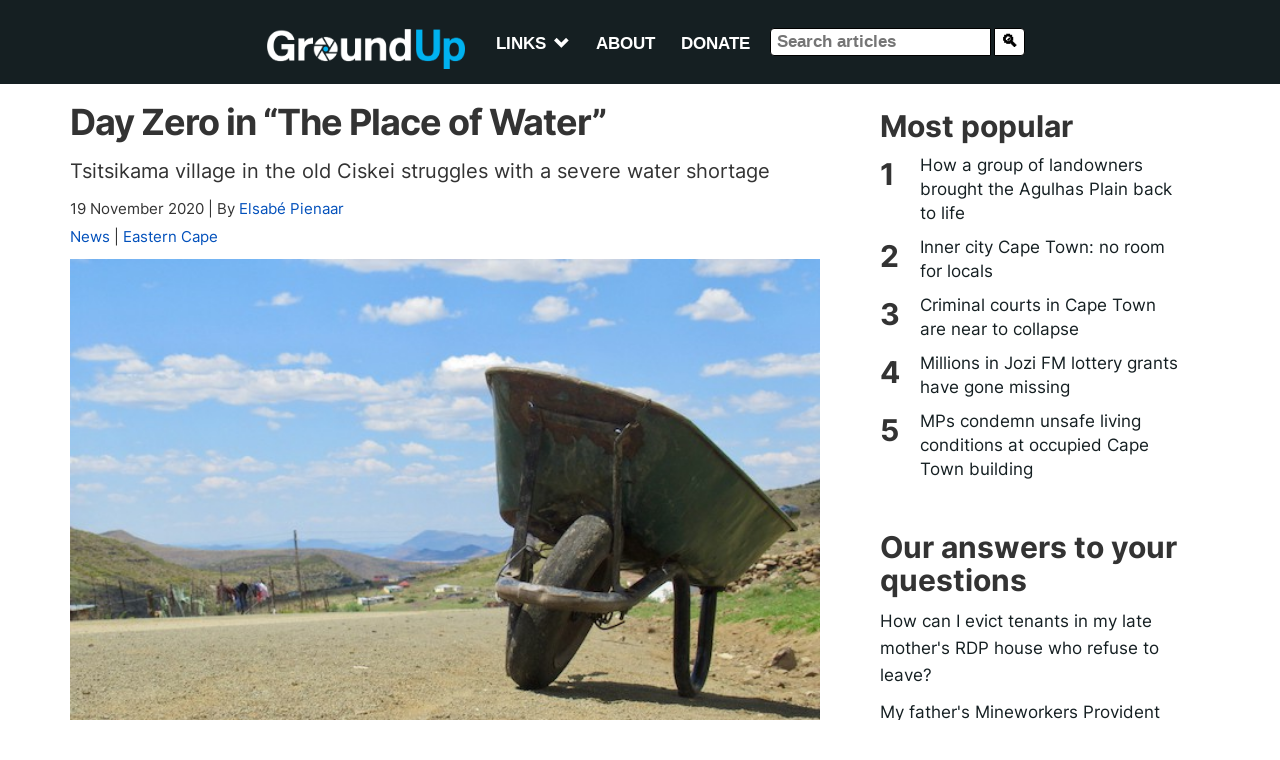

--- FILE ---
content_type: text/html; charset=utf-8
request_url: https://groundup.org.za/article/day-zero-in-the-place-of-water/
body_size: 25642
content:


<!DOCTYPE html>

<html lang="en">
    <head>
        <meta charset="utf-8">
        <meta content="IE=edge" http-equiv="X-UA-Compatible">
        
        <meta name="viewport" content="width=device-width, initial-scale=1">
        <title>
            
    Day Zero in “The Place of Water” | GroundUp

        </title>

        

        <style>
        /* inter-regular - latin */
         @font-face {
             font-family: 'Inter';
             font-style: normal;
             font-weight: 400;
             src: local(''),
             url('/static/newsroom/fonts/inter-v11-latin-regular.woff2') format('woff2'),
             url('/static/newsroom/fonts/inter-v11-latin-regular.woff') format('woff');
         }

         /* inter-700 - latin */
         @font-face {
             font-family: 'Inter';
             font-style: normal;
             font-weight: 700;
             src: local(''),
             url('/static/newsroom/fonts/inter-v11-latin-700.woff2') format('woff2'),
             url('/static/newsroom/fonts/inter-v11-latin-700.woff') format('woff');
         }

        </style>
	<!-- <link href="https://fonts.googleapis.com/css?family=Roboto+Slab:700" rel="stylesheet"> -->
        <link rel="shortcut icon"
              type="image/x-icon"
	      href="/static/newsroom/images/favicon-201809.ico" />

        <meta name="apple-mobile-web-app-capable" content="yes">
        <link rel="apple-touch-icon" sizes="57x57"
              href="/static/newsroom/images/LogoFiles/Logos20180905/icon-57By57.png" />
        <link rel="apple-touch-icon" sizes="72x72"
              href="/static/newsroom/images/LogoFiles/Logos20180905/icon-72By72.png"/>
        <link rel="apple-touch-icon" sizes="114x114"
              href="/static/newsroom/images/LogoFiles/Logos20180905/icon-114By114.png"/>
        <link rel="apple-touch-icon" sizes="144x144"
              href="/static/newsroom/images/LogoFiles/Logos20180905/icon-144By144.png"/>

        <meta name="mobile-web-app-capable" content="yes">
        <link rel="shortcut icon" sizes="196x196"
              href="/static/newsroom/images/LogoFiles/Logos20180905/icon-196By196.png"/>
        <link rel="shortcut icon" sizes="128x128"
              href="/static/newsroom/images/LogoFiles/Logos20180905/icon-128By128.png"/>

        
            
    
        
                <meta name="description"
                      content="Tsitsikama village in the old Ciskei struggles with a severe water shortage"/>
	        <meta property="og:description" content="Tsitsikama village in the old Ciskei struggles with a severe water shortage"/>
            
    

        

        
    
            
	        <meta property="fb:app_id" content="794347254025697" />
            
            <meta property="og:site_name" content="GroundUp News" />
            <meta property="og:url" content="https://groundup.org.za/article/day-zero-in-the-place-of-water/"/>
            <meta property="og:updated_time" content="2025-11-23T22:24:01.380568+02:00" />

            <!-- RSS Feed link -->
            <link rel="alternate" type="application/rss+xml" href="https://www.groundup.org.za/sitenews/rss/" />
        
    

    <meta name="twitter:card" content="summary" />
    <meta name="twitter:site" content="@GroundUp_News" />
    <meta name="twitter:title" content="Day Zero in “The Place of Water”" />
    <meta name="twitter:description" content="Tsitsikama village in the old Ciskei struggles with a severe water shortage" />

    

    <meta property="og:title" content="Day Zero in “The Place of Water”"/>
    <meta property="og:type" content="article"/>

    
    
        
            <meta property="og:image"
                  content="https://groundup.org.za/media/_versions/images/photographers/elsabe_pienaar/tsitsikama_extra_large.jpeg"/>
            <meta name="twitter:image" content="https://groundup.org.za/media/_versions/images/photographers/elsabe_pienaar/tsitsikama_extra_large.jpeg"/>
            <meta name="twitter:image:alt" content="" />
        
    

    <meta property="article:published_time" content="2020-11-19T05:00:00+02:00"/>
    <meta property="article:modified_time" content="2020-11-19T11:00:03.377000+02:00"/>
    <meta name="author" content="By Elsabé Pienaar">



        
            

<!-- Matomo -->
<script>
 var _paq = window._paq || [];
 /* tracker methods like "setCustomDimension" should be called before "trackPageView" */
 _paq.push(['trackPageView']);
 _paq.push(['enableLinkTracking']);
 (function() {
     var u="https://traffic.groundup.org.za/";
     _paq.push(['setTrackerUrl', u+'matomo.php']);
     _paq.push(['setSiteId', '1']);
     var d=document, g=d.createElement('script'), s=d.getElementsByTagName('script')[0];
     g.type='text/javascript'; g.async=true; g.defer=true; g.src=u+'matomo.js'; s.parentNode.insertBefore(g,s);
 })();
</script>
<!-- End Matomo Code -->

        

        
    
        
    
    
    



        
            <!-- Latest compiled and minified CSS -->
<link rel="stylesheet" href="https://stackpath.bootstrapcdn.com/bootstrap/3.4.1/css/bootstrap.min.css" integrity="sha384-HSMxcRTRxnN+Bdg0JdbxYKrThecOKuH5zCYotlSAcp1+c8xmyTe9GYg1l9a69psu" crossorigin="anonymous">

<!-- Optional theme -->
<link rel="stylesheet" href="https://stackpath.bootstrapcdn.com/bootstrap/3.4.1/css/bootstrap-theme.min.css" integrity="sha384-6pzBo3FDv/PJ8r2KRkGHifhEocL+1X2rVCTTkUfGk7/0pbek5mMa1upzvWbrUbOZ" crossorigin="anonymous">

<script src="https://code.jquery.com/jquery-3.5.1.min.js"
        integrity="sha256-9/aliU8dGd2tb6OSsuzixeV4y/faTqgFtohetphbbj0="
        crossorigin="anonymous"></script>

<script>
 "use strict";
var pagespeed = {
     CriticalImages : {
         checkImageForCriticality: function() {}
     }
 }
</script>

        

        

            <style>
             html {
}

body {
    background-color: white;
    font-family: Inter,  san-serif;
}

/****************** HEADER *******************/

/*********************************************/

h1, h2, h3, h4, h5, h6, h7 {
    font-family: Inter,  san-serif;
}


aside {
    margin-top: 12px;
    margin-bottom: 12px;
}

article li {
    margin-bottom: 9px;
}

article p {
    margin-top: 12px;
}

article p > img {
    margin-top: 14px;
}

#gu_counter {
    width: 1px;
    height: 1px;
    visibility: hidden;
}

/**************************/


#letter-tips {
    border-bottom: 1px solid black;
    margin-bottom: 12px;
}

article figure, article p.caption {
    padding-bottom: 6px;
    border-bottom: 1px solid #ebebe0;
    margin-bottom: 15px;
}

article figure img, article p img {
    width: 100%;
}

figcaption {
    margin-top: 6px;
}


#article-dateline {
    color: #adadad;
}

article p.intro {
    font-weight: bold;
}

a, a:focus, a:hover {
    color: #0250bb;
}


/***********/

/* sidebar */


.sidebar-block a h2 {
    color: black;
}

.sidebar-block h3 {
    margin-top: 0;
    font-size: 1.53rem;
}


.sidebar-block h4 {
    font-size: 1.3rem;
    color: #adadad;
    margin-top: 3px;
}


/* Generic white background for page */

.content-generic {
    background-color: #fff;
    margin-top: 30px;
    margin-bottom: 30px;
    padding: 30px;
}


/* Youtube, Soundcloud and Support ads in CKeditor */

.youtube-embed-wrapper {
    margin-top: 12px;
}

.youtube {
    background-color: blue;
}

.soundcloud {
    background-color: green;
}

.article-advert-edit {
    background-color: red;
}


.article-advert {
    margin-top: 0;
    padding-bottom: 9px;
    border-bottom: 1px dotted #ebebe0;

    width: 100%;
    text-align: center;
}


.supportus-edit {
    background-color: yellow;
}

.supportus-edit:before {
    content: "SUPPORT GROUNDUP";
}
.supportus img {
    width: 100%;
}


/******************************************/
/* Topics and share */

#sharing {
    margin-top: 12px;
}

#sharing a  {
    margin-right: 12px;
    text-decoration: none;
}

#social-media a {
    margin-right: 8px;
}

/*
#social-media, #social-media .get-newsletter  {
    font-size: 15px;
}
*/
/* Letter writing */

#related .related-date {
    font-size: 75%;
    color: gray;
}

/******************************************/

#article-category {
    font-size: 1.35rem;
    /* font-size: 1.53rem;*/
}


#list-header {
    margin: 7px;
    padding: 27px;
}

#list-header {
    background-color: white;
}

.summary-text {

    font-size: 1.53rem;
}

.thumbnail {
    margin-bottom: 10px;
}

#summary-list-heading, #topic-heading {
    text-align: center;
}

.article-list-heading {
    background-color: #4D4D4D;
    color: white;
    font-size: 14px;
    padding: 9px;
}


.summary-byline,
.summary-dateline,
.summary-category {
    font-size: 10px;
}

img.summary-image {
    width: 100%;
    aspect-ratio: 16/9;
    object-fit: cover;
    margin-top: 12px;
    margin-bottom: 12px;
}

.panel-title > a:nth-child(1) {
    font-weight: bold;
    margin-left: 20px;
}


#sidebar img {
    max-width: 100%;
}


#sidebar-links a {
    width: 100% !important;
}

@media (min-width: 700px) {
    #whatsapp-share, .whatsapp-share {
        display: none;
    }
    div.article-summary {
        max-height: 220px;
    }
    div.article-summary.with-no-image {
        height: 190px;
    }
    div.article-summary.with-no-summary-text {
        height: 130px;
    }
    div.article-summary

    #first-in-list div.article-summary,
    #second-in-list div.article-summary {
        height: inherit;
    }


    .summary-text, .thumbnail p.intro {
    }
    div.article-summary.with-no-image p.summary-text {
        font-size: 16px;
    }
    .summary-byline,
    .summary-dateline,
    .summary-category {
        font-size: 12px;
    }
}

@media (max-width: 699px) {
    .summary-text, .thumbnail p.intro, .first-summary-text {
        display: none;
    }
    h2.summary-title {
        font-size: 1.53rem;
    }
    #see-also img {
        height: 140px;
    }
    #republish {
        display: none;
    }
}

@media (max-width: 382px) {
    h2.summary-title {
        font-size: 13px;
    }
}

div.commission-due-input input {
    width: 79px;
}

.commission-entry-form {
    margin-bottom: 12px;
}

.commission-entry-form td {
    padding: 6px;
}

.commission-entry-form input[type="submit"] {
    margin-top: 6px;
}

ul.icons {
    list-style-type: none;
}

ul.icons li {
    display: inline-block;
}


.icons a {
    display: inline-block;
    width: 25px;
    height: 20px;
    margin: 12px;
    vertical-align: middle;
    -o-transition: all .3s;
    -moz-transition: all .3s;
    -webkit-transition: all .3s;
    -ms-transition: all .3s;
}

.subtitle {
    font-size: 24px;
    margin-top: 12px;
    margin-bottom: 14px;
    color: #909090;
}

div.featured-photo {
    margin-left: auto;
    margin-right: auto;
}

.article-summary {
    margin-bottom: 0px;
}


.social-media i {
    background-color: white;
    color: #4D4D4D;
    padding: 3px;
}


div.thumbnail {
    border: none;
    border-bottom: inherit;
}

.summary-caption {
    text-align: center;
    margin-top: 5px;
}


#paginator {
    text-align: center;
    /* font-size: 14x;*/
    border-bottom: 1px solid #ebebe0;
}

#paginator li a {
    width: 100px;
}


#paginator li.active a {
    width: 130px;
}

@media (max-width: 530px) {
    #paginator {
        text-align: center;
    }

    #paginator li a {
        font-size: 10px;
        width: 50px;
        padding-left: 0;
        padding-right: 0;
        text-align: center;
    }


    #paginator li.active a {
        width: 70px;
    }

}

div#article-share-bottom {
    line-height: 24px;
}

#comment-policy {
    margin-top: 15px;
    border-top: 1px solid #e6e6e6;
    padding-top: 15px;
}

#article-list p.intro {
    font-weight: normal;
    font-size: 18px;
}


p.author-description, p.disclaimer, p.correction {
    font-style: italic;
}

#clear-cache-form {
    margin-bottom: 10px;
}


#see-also img {
    width:100%;
    height:100%;
}

#see-also h2 {
    margin-bottom: 6px;
}

.more-to-read {
    font-size: 18px;
}

#most-popular, #latest-letters, #qanda, #gu-toy {
    margin-bottom: 10px;
}

#most-popular ol, #see-also ul, #latest-letters ul, #qanda ul {
    font-weight: bold;
    padding-left: 25px;
}

#gu-toy {
    padding: 12px;
}

#toy ul {
    margin-top: 15px;
}

#toy li {
    font-size: 12px;
    margin-top: 0;
    margin-bottom: 10px;
}

#see-also ul {
    list-style-type: disc;
    padding-left: 20px;
}


@media (max-width: 345px) {
    #newsletter-signup a {
        font-size: 12px;
    }
}

@media (max-width: 699px) {
    .subheading {
        font-size: 20px;
    }
    .pquote {
        font-size: 20px;
    }
    #content-extra {
        padding-top: 6px;
    }
}

#see-also p, #read-next p {
    margin-top: 6px;
}


/**************************/
/* Letters and Commission form */


#letter-form h4 a {
    font-size: 24px;
    line-height: 135%;
}

.letter-byline  {
    font-style: italic;
}

.letter-thank-you {
    font-weight: bold;
}

#letter-form {
    line-height: 130%;
    margin-bottom: 12px;
}

#letter-form label, #letter-form input, #letter-form textarea {
    display: block;
}

#letter-form .helptext {
    font-size: 12px;
    display: block;
    line-height: 140%;
    margin-top: 3px;
}

.errorlist {
    color: red;
    list-style: none;
}

#letter-form .errorlist, #invoice-form .errorlist, #commission-detail .errorlist {
    color: red;
    list-style: none;
    display: block;
    margin-bottom: 0;
    margin-left: 0;
    padding-left: 0;
}

#letter-form input, #letter-form textarea {
    width: 100%;
}


#invoice-form, #invoice-table {
    font-size: 13px;
}

#invoice-table

#invoice-form .helptext, #commission-detail .helptext {
    font-size: 9px;
    font-weight: bold;
}

#invoice-table span.status- {
    color: #e6ac00;
}

#invoice-table .fund-input select {
    max-width: 95px;
}

#invoice-table span.status0 {
    color: red;
}

#invoice-table span.status1 {
    color: #333300;
}

#invoice-table span.status2 {
    color: indigo;
}

#invoice-table span.status3 {
    color: green;
}

#invoice-table span.status4 {
    color: brown;
}

#invoice-table span.status5 {
    color: black;
    text-decoration: line-through;
}




/************ Styles for editors and administrators - PC only *****************/
/* These don't need to be responsive. We don't edit on tablets or phones. */

#admin-area {
    position: fixed;
    top: 90px;
    right: 1vw;
    padding-left: 3px;
    margin-bottom: 20px;
    z-index: 1000;
    background-color: azure;
    font-size: 10px;
    overflow-y: hidden;
}

@media (max-width: 768px) {
    #admin-area {
        top: 58px;
    }
}

#admin-user, .editing-user, #editing-article,
#article__statistics, #article__completion {
    font-weight: bold;
    background-color: #e5ffff;
    padding: 10px;
    font-size: 10px;
    display: block;
}

#editing-article, .editing-user {
    background-color: pink;
}

#editing-article {
    display: none;
}

#edit-menu ul {
    margin-left: 0;
    padding-left: 0;
    list-style-type: none;
}

#edit-menu li {
    padding-left: 0;
    padding-right: 0;
    margin-left: 0;
    margin-right: 0;
    font-size: 10px;
    list-style-type: none;
}


#support-article p {
    margin-top: 3px;
}
#support-article p.call {
    font-weight: bold;
    margin-top: 22px;
    margin-bottom: 3px;
}

#support_gu {
/*    border-top: 1px solid #eee;*/
    /* color: red; */
    font-weight: bold;
    border-bottom: 1px solid  #ebebe0;
    padding-bottom: 12px;
}

#support_gu .support_gu_why a {
    color: red;
    text-decoration: underline;
}

/* Advert */

.frontpage-advert, #sidebar-advert, .image-max-100pc {
    max-width: 100%;
}

.frontpage-advert h2, #sidebar-advert h2 {
    font-size: 10px;
    font-weight: normal;
    text-align: center;
}


iframe {
    max-width: 100%;
}

h3.advert-title {
    font-size: 10px;
    text-align: center;
    text-transform: uppercase;
    padding: 6px;
}

.side-advert {
    margin-top: 0px;
    margin-bottom: 5px;
    border-top: 1px solid #CCC;
    border-bottom: 1px solid #CCC;
}

.side-advert h2 {
    margin-top: 0px;
    margin-left: 0;
    padding-left: 0;
}


.appeal img {
    width: 100%;
}

.highlighted {
    background-color: yellow;
}

/***************/
/* Commission detail */

#commission-detail table
{
    margin-top: 10px;
    margin-bottom: 10px;
}

#commission-detail td { padding: 5px;}

#commission-detail select,
#commission-detail option,
#commission-detail #id_notes  {
    width: 450px;
    max-width: 100%;
}

.pgwSlider .ps-caption {
    font-size: 10px;
    background: rgba(0,0,0,0.3);
}

@media (min-width: 700px) {
    .pgwSlider .ps-caption {
        font-size: 16px;
    }
}


div.background-img {
    background-repeat: no-repeat;
    color: white;
    padding: 0;
    margin-left: 0;
    margin-right: 0;
    margin-top: 12px;
    margin-bottom: 12px;
    background-position: center;
    background-attachment: fixed;
    min-height: 400px;
    -webkit-background-size: cover;
    -moz-background-size: cover;
    -o-background-size: cover;
    background-size: cover;
}


/*******************/


/******************
 * Icon styling
 *******************/

.icon {
    display: inline-block;
    stroke-width: 0;
    stroke: currentColor;
    fill: currentColor;
}

.share-buttons a .icon {
    border: 1px solid gray;
    border-radius: 3px;
}

/* ==========================================
Single-colored icons can be modified like so:
.icon-name {
    font-size: 32px;
    color: red;
}
========================================== */

.icon-location {
    width: 1.5em;
}

.icon-phone {
    width: 1.5em;
}

.icon-print {
    width: 3rem;
    background-color: #fff;
    color: #4D4D4D;
}

.icon-print:hover {
    color: #00B1F0;
}


.icon-twitter {
    width: 3rem;
    background-color: #fff;
    color: #4D4D4D;
}

.icon-twitter:hover {
    color: #00B1F0;
}

.icon-facebook {
    width: 3rem;
    background-color: #fff;
    color: #4D4D4D;
}

.icon-facebook:hover {
    color: #00B1F0;
}

.icon-rss {
    width: 1.5em;
    color: #f26522;
}

.icon-youtube {
    width: 1.5em;
    color: #ff0000;
}

.icon-copyright {
    width: 1.5em;
}

.icon-copy {
    width: 3rem;
    background-color: #fff;
    color: #4D4D4D;
}

.icon-copy:hover {
    color: #00B1F0;
}

.icon-whatsapp {
    width: 3rem;
    background-color: #fff;
    color: #4D4D4D;
}

.icon-whatsapp:hover {
    color: #00B1F0;
}

.icon-mail {
    width: 3rem;
    background-color: #fff;
    color: #4D4D4D;
}

.icon-mail:hover {
    color: #00B1F0;
}

.icon-home {
    width: 1.3em;
}

.icon-search {
    width: 1em;
}

.icon-share {
    width: 0.8em;
    border: none;
    vertical-align: 15%;
}

.icon-creative-commons {
    width: 1.4em;
    vertical-align: bottom;
}

.icon-menu {
    width: 1.2em;
}

/*** Bootstrap Overide ***/
/*** Pagination ***/

.pagination>li:first-child>a, .pagination>li:first-child>span {
    border-top-left-radius: 0px;
    border-bottom-left-radius: 0px;
}

.pagination>li:last-child>a, .pagination>li:last-child>span {
    border-top-right-radius: 0px;
    border-bottom-right-radius: 0px;
}


/*** Generic content area ***/

#content-area {
    background-color: #fff;
    padding: 15px;
    margin: 15px auto 15px auto;
    max-width: 1200px;
}

#content-area h1, #content-area h2 {
    margin-top: 10px;
    font-family: Inter,  san-serif;
    font-weight: bold;
    font-size: 61px;
    line-height: 61px;
    text-align: center;
}


/*** Pages with List Content ***/

#list-content .row:nth-child(2) {
    background-color: #fff;
    margin-bottom: 30px;
}

.article-list-top {
    width: 100%;
    background-color: #fff;
    margin: 15px;
}

.topic-intro {
    background-color: #fff;
    padding: 15px;
    margin: 15px auto 15px auto;
}

.topic-intro h1, .topic-intro h2, .topic-intro h3 {
    max-width: 600px;
    margin: auto;
    margin-top: 14px;
    margin-bottom: 12px;
    font-family: Inter,  san-serif;
    text-align: center;
}

.topic-intro p, .topic-intro ul, .topic-intro ol, .topic-intro form, .topic-intro table {
    font-size: 1.8rem;
    max-width: 600px;
    margin: auto;
    margin-bottom: 12px;
}

.submit-btn {
    margin-bottom: 12px;
}

/*** Sticky Footer ***/


/********************/

@media (min-width: 801px) {
    .mobile-only {
        display: none;
    }
}
@media (max-width:800px) {
    .not-mobile {
        display: none;
    }
}

/********************/



             .home__article__summary {
    margin-top: 12px;
    padding-bottom: 6px;
    border-bottom: 2px solid   #e6e6e6;
}


/****************/
.home {
/*    background-color: #F0F0F2;*/
    justify-content: center;
    align-items: center;
    width: 65%;
    margin: 0 auto;
}

.home > .sidebar-block {
    width: 100%;
    margin-top: 20px;
}

.home > .sidebar-block img {
    width: 100%;
}

.home_container {
    background-color: #fff;
    margin-top: 20px;
    margin-bottom: 30px;
    width: 100%;
}

.home__article-list {
    width: 100%;
    padding: 0px 20px 20px 20px;
}

.home__sticky > div > h2 {
    font-size: 3.2em;
    line-height: 48px;
}

.home__articles__article__text__summary {
    font-family: Inter,  san-serif;
    font-size: 18px;
    line-height: 27px;
    padding-top: 12px;
    padding-bottom: 12px;
}

.home__articles_article__details  {
    font-size: 16px;
    margin-bottom: 12px;
}

.home__articles_article__details a {
    color: #0250bb;
}

/*
.home__top-article_text__details-mobile {
    display: none;
}
*/

.home__top-article {
    margin-top: 20px;
    margin-bottom: 20px;
}

.home__article__block {
    padding-top: 12px;
    padding-bottom: 12px;
    border-bottom: 2px solid #D6D6DA;
}


.home__articles__article {
    padding-top: 20px;
    padding-bottom: 20px;
    border-bottom: 2px solid #D6D6DA;
}

.home__articles__article__text {
    justify-content: center;
}


.home__articles__article__text__category {
    font-family: Inter,  san-serif;
    font-size: 18px;
    line-height: 27px;
    color: #0250bb;
    font-weight: 600;
}

.home__articles__article__text__date {
    font-family: Inter,  san-serif;
    font-size: 14px;
    line-height: 16px;
    color: #666;
}

.home__articles__article__text__title {
    font-family: Inter,  san-serif;
    font-weight: bold !important;
    font-size: 2.5rem;
    line-height: 3rem;
    margin-top: 5px;
}

@media (min-width: 769px) {
    .home__articles__article__text__title {
        font-family: Inter,  san-serif;
        font-weight: bold !important;
        font-size: 3rem;
        line-height: 3.5rem;
        margin-top: 5px;
    }
}


.home__articles__article__text__title a {
    color: black;
}

.home__articles__article__text__title a:hover {
    text-decoration: underline;
}

.home__articles__article__text__summary {
    font-family: Inter,  san-serif;
    font-size: 20px;
    line-height: 27px;
}

.home__articles__article__text__byline {
    font-family: Inter,  san-serif;
    font-size: 14px;
    line-height: 20px;
}

.home__articles__article__text__byline a {
    color: #0250bb;
}

#home__sudoku {
    margin-top: 12px;
    padding-top: 12px;
    border-top: 1px solid   #e6e6e6;
}


#sudoku-teaser, #target-teaser {
    padding: 9px;
    margin-left: 12px;
    margin-right: 12px;
    background-color: #F4F4F4;
}

#sudoku-teaser, #target-teaser {
    margin-right: 42px;
}

#sudoku-teaser h2, #target-teaser h2 {
    font-size: 16px;
    font-weight: bold;
    margin-bottom: 12px;
}

#sudoku-teaser p, #target-teaser p {
    font-size: 12px;
    margin-bottom: 12px;
}

#target-teaser img {
    max-width: 125px;
}

#sudoku-teaser table {
    border-collapse: collapse;
    table-layout: fixed;
    border: 2px solid #0098df;
    font-size: xx-small;
    width: 125px;
    height: 125px;
}

#sudoku-teaser table td {
    padding: 0;
    margin: 0;
    text-align: center;
    border-right: 1px solid #0097de2b;
    border-bottom: 1px solid #0097de2b;
}

@media (max-width: 768px) {
    #sudoku-teaser, #target-teaser {
        margin-left: 0;
        margin-right: 0;
        margin-bottom: 12px;
    }
}

.more_articles {
    width: 100%;
    justify-content: space-between;
    margin-bottom: 30px;
}

.more_articles__popular_qanda {
    background-color: #fff;
    padding: 10px;
    margin-right: 30px;
}

.more_articles__popular {
    margin-bottom: 30px;
}

.more_articles__letters {
    background-color: #fff;
    padding: 10px;
}

.home .more_articles__letters {
    padding: 30px;
}

.home .more_articles__letters h2 {
    font-family: Inter,  san-serif;
    font-weight: 600;
    margin-top: 10px;
    margin-bottom: 40px;
}

.home .more_articles__letters h3 {
    font-family: Inter,  san-serif;
    font-size: 2rem;
}

#latest-letters p {
    font-family: Inter,  san-serif;
    border-bottom: 2px solid #D6D6DA;
    padding-top: 5px;
    padding-bottom: 30px;
}

.home .more_articles__popular_qanda {
    padding: 30px;
}

.home .more_articles__popular_qanda h2 {
    font-family: Inter,  san-serif;
    font-weight: 600;
    margin-top: 10px;
    margin-bottom: 20px;
}

.random_qanda, .random_letter, #toy {
    /* max-width: 500px;*/
    background-color: #e6e6e6;
    padding: 12px;
}

.random_qanda {
   background-color: white;
}

.random_qanda h2, .random_letter h2, #toy h2 {
    font-weight: bold;
    max-width: 700px;
    margin-left: auto;
    margin-right: auto;
    font-size: 20px;
    line-height: 28px;
}

h2#qanda {
    margin-top: 40px;
}

.home .more_articles__popular_qanda ol, .home .more_articles__popular_qanda ul {
    list-style: none;
    counter-reset: item;
    padding-left: 0px;
}

.home .more_articles__popular_qanda ol li, .home .more_articles__popular_qanda ul li {
    counter-increment: item;
    width: 100%;
    font-size: 0.8rem;
    margin-bottom: 15px;
}

.home .more_articles__popular_qanda ol li:before {
    content: counter(item);
}

.home .more_articles__popular_qanda ol li:before, .home .more_articles__popular_qanda ul li:before {
    font-weight: bold;
    font-size: 2.2rem;
    font-family: Inter,  san-serif;
    line-height: 1;
    width: 5%;
}

.home .more_articles__popular_qanda ol li a, .home .more_articles__popular_qanda ul li a {
    width: 90%;
    padding-left: 10px;
    font-family: Inter,  san-serif;
    font-weight: 600;
    color: #333;
    font-size: 1.6rem;
}

.home .more_articles__popular_qanda ol li a:hover, .home .more_articles__popular_qanda ul li a:hover {
    text-decoration: none;
    color: #0250bb;
}

/*@media only screen and (min-device-width: 481px) and (max-device-width: 1024px) and (orientation:portrait) { */
@media (max-width: 768px) {
    .home {
        width: 100%;
    }

    .home > .sidebar-block {
        margin-top: 0px;
        padding-top: 15px;
        padding-bottom: 15px;
    }

    .more_articles__popular_qanda {
        padding: 10px;
        margin-right: 0px;
    }

    .more_articles__letters {
        padding: 10px;
        margin-top: 4%;
    }

    .home_container {
        width: 100%;
        margin-top: 0px;
    }

    .home__article-list {
        width: 100%;
    }

    .home__articles__article__text__category {
        font-size: 14px;
        line-height: 16px;
        padding-top: 20px;
    }

    .home__sticky > div > h2 {
        font-size: 2.3em;
        line-height: 35px;
    }


    .home__articles__article__text__box {
        padding-top: 2%;
        padding-bottom: 2%;
    }

/*
    .home__articles__article__text__date, .home__articles__article__text__byline {
        display: none;
    }
*/

    /* .home__articles__article__text__title { */
    /*     font-size: 20px; */
    /*     line-height: 28px; */
    /*     margin-top: 5px; */
    /* } */

    .home__articles__article__text__summary {
        font-size: 16px;
        line-height: 21px;
        padding-bottom: 5%;
    }
}

@media (min-width: 769px) and (max-width: 1440px) {
    .home {
        width: 90%;
    }

    .home__top-article_text__title {
        font-size: 2vw;
        line-height: 3vw;
        padding-top: 1%;
    }
}

             header {
    background-color: #151F22;
    margin: auto;
    font-family: 'Open Sans', sans-serif;
    font-weight: 600;
    padding: 12px 4px 10px 4px;
    /*position: sticky;
    top: -52px;*/
    z-index: 1000;
    width: 100%;
}



#logo, #search-box {
    margin-left: 14px;
}
#logo img {
    height: 40px;
}

#main-menu {
    color: white;
    text-transform: uppercase;
}

nav#main-menu > ul > li > a {
    color: white;
}
.dropdown-menu {
    margin-top: 0;
}

#main-menu > ul > li.open > a {
    background-color: gray !important;
}

#main-menu a:hover, #main-menu a:focus, .nav .open > a:hover {
    background-color: gray !important;
}

.search-box-closed {
    display: none !important;
}

@media only screen and (max-width: 450px) {
    .invisible-small {
        display: none !important;
    }
}

@media only screen and (min-width: 650px) {
    header {
        top: 0;
        text-align: center;
    }
    #logo img {
        vertical-align: sub;
    }
    #main-menu {
        padding-top: 12px;
        display: inline-block;
    }

    #toggle-search {
        display: none;
    }


    .search-box-closed {
        display: inline !important;
        margin-top: 6px;
    }

}

@media only screen and (max-width: 349px) {
    #main-menu {
        font-size: 80%;
    }
}

@media only screen and (min-width: 1000px) {
    header {
        padding: 10px 4px 14px 4px;
    }
    #main-menu {
        font-size: 120%;
    }
}

.glyphicon-chevron-down:before {
    content: "\e114";
    position: relative;
    font-size: 0.95em;
    top: 1px;
    margin-left: 8px;
}

@media only screen and (min-width: 650px) {
    #logo img {
        /* vertical-align: super; */
        height: 40px;
        margin-right: 15px;
        /*margin-top: -34px;*/
        margin-top: 0;
    }
}

#search-box input, #search-button {
    background: white;
    color: black;
    padding-bottom: 2px;
    padding-top: 1px;
    padding-left: 6px;
    border-style: inset;
    margin-left: -6px;
    border: 1px solid black
}

#toggle-search, #search-button {
    color: black;
    background: #FFF;
}

#toggle-search {
    margin-top: 8px;
    border-radius: 4px;
    padding-left: 2px;
    padding-right: 2px;
}

#search-box input {
 border-radius: 4px 0 0 4px;
}

#search-button {
    border-radius: 0 4px 4px 0;
    margin-left: -2px;
}

.nav > li > a {
    padding-right: 12px;
    padding-left: 12px;
}

.fa-search:before {
    content: "\f002";
    font-size: 0.95em;
}

             .social-media {
    margin-top: 12px;
    margin-bottom: 12px;
}

a.social-media__icon {
    padding: 0;
    text-align: center;
}

a.social-media__icon:nth-child(3), a.social-media__icon:nth-child(4) {

}

.social-media__icon img {
    max-width: 120px;
    max-height: 120px;
}

.social-media__newsletter {
    padding-top: 12px;
    padding-bottom: 12px;
    background-color: #151F22;
    line-height: 50px;
    text-align: center;
    color: white;
    text-decoration: none;
    text-transform: uppercase;
    font-family: Inter,  san-serif;
    display: inline-block;
}

.social-media__newsletter h1 {
    font-size: 2rem;
    margin-top: 10px;
    margin-bottom: 10px;
}

.social-media__newsletter a {
    color: white;
}

.social-media__newsletter a:hover {
    text-decoration: none;
    color: #00B1F0;
}

#list-content .row:nth-child(2) > div:first-child {
    border-right: 2px solid #D6D6DA;
}

@media (max-width: 1199px) {
    .social-media__icon img {
        max-width: 50%;
        margin: 6px;
        padding: 6px;
    }
}

             footer {
    background-color: lightgray;
    margin-top: 12px;
    padding: 12px;
}


.footer-menu {
    list-style: none;
    padding: 0;
}

.footer-menu li {
    margin-bottom: 6px;
}

             .article-content {
    width: 70%;
    margin-top: 30px;
    margin-bottom: 30px;
}

.article__title, #recopy__title {
    font-family: Inter,  san-serif;
    font-size: 36px;
    font-weight: 700;
    line-height: 45px;
    letter-spacing: -1px;
    margin-top: 15px;
    margin-bottom: 12px;
}

.article__subtitle, #recopy__subtitle {
    font-family: Inter,  san-serif;
    font-size: 20px;
    line-height: 28px;
    margin-top: 12px;
    margin-bottom: 12px;
}

.article__info {
    margin-top: 12px;
    display:block;
}

ul:nth-child(3) > li {
    font-weight: bold;
}

.article__content {
    background-color: #fff;
    padding: 15px;
    margin-right: 30px;
}

.article__content--undistracted {
    margin-right: 0px;
}

.article__sidebar--undistracted {

}


.article__sidebar .sidebar-block {
    /*margin-bottom: 30px;*/
    background-color: #fff;
}


.article__details--desktop-share {
    justify-content: center;
    margin-bottom: 15px;
}

.article__details--desktop a {
    line-height: 0px;
}

.article__details__date-by {
    padding-top: 4px;
    margin-bottom: 4px;
    font-size: 1.5rem;
    line-height: 16px;
}

.article__details__share {
    text-align: center;
    font-size: 18px;
    margin-top: 12px;
    margin-bottom: 12px;
    border-bottom: 1px solid #ebebe0;
}

.article__details__share__text {
    font-weight: 600;
    margin-right: 15px;
    color: #999;
    padding-top: 6px;
}

.article__image__box {
    margin-bottom: 20px;
}

.article__image {
    width: 100%;
}

.article__image__caption {
    font-family: Inter,  san-serif;
    background-color: #EFEFEF;
    color: #4b5253;
    font-weight: 600;
    font-size: 14px;
    line-height: 22px;
    padding: 15px;
}

#article_body .caption {
    font-family: 'Inter', san-serif;
    background-color: #EFEFEF;
    color: black;
    font-size: 14px;
    /* line-height: 22px;*/
    padding: 15px;
    margin-top: 0;
    /* margin-top: -9px;*/
}

.article__content img {
    max-width: 100%;
}

.editor-summary {
    margin-top: 14px;
}

.editor-summary ~ .editor-summary {
    color: inherit;
    margin-top: 0;
}

.editor-summary {
    font-family: Inter,  san-serif;
    background-color: #D6D6DA;
    padding-left: 30px;
    padding-right: 30px;
    font-size: 1.7rem;
    padding-top: 12px;
    padding-bottom: 12px;
}



.article blockquote {
    font-family: Inter,  san-serif;
    border-left: 5px solid #00b1F0;
    padding: 0 0 0 12px;
    margin: 6px 0 6px 0;
    padding-left: 20px;
    font-size: 2rem;
    margin-top: 20px;
    margin-bottom: 20px;
}

.pquote {
    font-family: Inter,  san-serif;
    margin-top: 50px;
    margin-bottom: 50px;
    padding-top: 10px;
    padding-bottom: 10px;
    line-height: 150%;
    font-size: 2.4rem;
    font-weight: 600;
}

.pquote:before {
    content: "\201D";
    font-size: 90px;
    padding-top: 30px;
    padding-right: 20px;
    font-family: sans-serif;
    color: #0250bb;
    font-weight: 600;
}

.article p, .article ul li, .article ol li {
    font-family: Inter,  san-serif;
    font-size: 1.9rem;
    margin-top: 14px;
    margin-bottom: 0;
}

.subheading, #article_body h2 {
    font-family: Inter,  san-serif;
    margin-top: 30px;
    margin-bottom: 14px;
    font-weight: bold;
    font-size: 2.4rem;
}

#article__correction {
    margin-top: 12px;
    margin-bottom: 12px;
}

.article__correction__type {
    text-transform: uppercase;
}

.article__correction__type:after {
    content: ": ";
}

.article__correction {
    font-style: italic;
    font-size: 1.3em;
    margin-bottom: 12px;
}

/* Styles for top corrections */
#article__top_corrections {
    margin-top: 10px;
    margin-bottom: 20px;
    border-bottom: 1px solid #ebebe0;
}

.article__correction--top {
    font-style: italic;
    font-size: 1.3em;
    margin-bottom: 12px;
    padding: 10px;
    background-color: #f8f9fa;
    border-left: 3px solid #00B1F0;
}

#article__corrections {
    border-bottom: 1px solid #ebebe0;
}

.article__copyright {
    padding: 16px;
    border-top: 1px solid #eee;
    border-bottom: 1px solid #eee;
}

#article_copyright p {
    font-family:  'Inter', san-serif;
    font-size: 14px;
}

.article__copyright p img {
    max-width: 100px;
}
.article-container .social-media__icon {
    width: 25%;
}

.article-social {
    width: 100%;
    background-color: #fff;
    padding-top: 30px;
    padding-bottom: 30px;
}

.article-social-container {
    width: 70%;
}

#comments {
    margin-top: 15px;
}

.article__comment__link:hover {
    text-decoration: none;
}

.article__comment__button {
    background-color: #00B1F0;
    border-radius: 0px;
    border: none;
    padding-top: 15px;
    padding-bottom: 15px;
}

.article__comment__title {
    font-family: Inter,  san-serif;
    font-weight: 600;
    font-size: 2rem;
    text-align: center;
    text-transform: uppercase;
    color: #fff;
}

.article__comment__title:hover {
    color: #151F22;
}



.panel-group .panel {
    border-radius: 0px;
}

.article__letter__button {
    font-family: 'Inter', san-serif;
    font-weight: 600;
    font-size: 2rem;
    background-color: #00B1F0;
    color: white;
    text-align: center;
    padding: 15px;
}

.article__letter__link {
    text-transform: uppercase;
    color: white;
}


.article__topics, .article__next {
    font-family: Inter,  san-serif;
    font-weight: 600;
    color: #4d4d4d;
    padding: 12px;
    padding-bottom: 24px;
    border-bottom: 1px solid #ebebe0;
}


.article__topics__header, .article__topic {
    display: inline-block;
    overflow-x: auto;
    overflow-y: hidden;
    margin: 5px 5px;
}

.article__topics__header {
    padding: 10px 10px 10px 0;
}

.article__topic {
    padding: 10px;

    color: #4d4d4d;
    border: 1px solid #4D4D4D;
    border-radius: 10px;
    text-transform: capitalize;
}

.article__topic:hover {
    text-decoration: none;
    color: #00B1F0;
    border-color: #00B1F0;
}

.article__next p {
    display: block;
}

.article__extra-content--undistracted {
    display: none;
}

.extra-content__related-stories {
    margin: 16px;
    background-color: #fff;
}

.article .letters-header {
    font-family: Inter,  san-serif;
    margin-top: 30px;
    margin-bottom: 30px;
}

.article .panel-default>.panel-heading {
    background-color: #00B1F0;
    background-image: none;
    border-top-left-radius: 0px;
    border-top-right-radius: 0px;
}

.article .panel-group .panel {
    margin-bottom: 10px;
}

.panel-title > a:nth-child(1) {
    font-family: Inter,  san-serif;
    font-weight: bold;
    margin-left: 0px;
    color: #fff;
}

article figure, article p.caption {
    border-bottom: none;
}

.article-drop-cap:first-letter {
    color: #00B1F0;
    font-size: 62px;
    line-height: .7;
    float: left;
    font-weight: 600;
    padding-right: 6px;
    font-family: Inter,  san-serif;
}


#article_body  {
    padding-bottom: 12px;
    margin-bottom: 14px;
    border-bottom: 1px solid #eee;
}

.article__details--mobile {
    display: none;
}

.article #related {
    border-bottom: 1px solid #ebebe0;
}

.article #related a {
    color: #00B1F0;
}
.article #related h3 {
    font-family: Inter,  san-serif;
    margin-top: 10px;
    margin-bottom: 20px;
}

.article #related ul a {
    font-size: 1.6rem;
}

.article #related .related-date {
    font-size: 75%;
    color: #333;
}

@media (max-width: 768px) {
    .article-content {
        width: 100%;
        margin-top: 0px;
        margin-bottom: 0px;
    }


    .article__sidebar {
        /* margin-bottom: 30px;*/
    }

    .article__content {
        margin-right: 0px;
        margin-bottom: 30px;
    }

/*    .article__subtitle {
        font-size: 1.5rem;
        line-height: 28px;
        margin-top: 15px;
        margin-bottom: 15px;
    }
*/
    .article__image__box {
        margin-bottom: 15px;
    }

    .article__details--desktop-by {
        display: none;
    }


    .article__details__date-by {
        width: 100%;
        margin-bottom: 5px;
    }

    .article__details__share {
        width: 100%;
    }

    .article__details__share > * {
        padding: 0px 1px;
    }

    .article__details__share__text {
        padding-left: 0px;
        padding-right: 0px;
    }

    .article blockquote {
        margin-top: 30px;
        margin-bottom: 30px;
    }

    .pquote {
        font-size: 2rem;
        margin-top: 30px;
        margin-bottom: 30px;
    }

    .pquote:before {
        font-size: 70px;
        padding-top: 23px;
        padding-right: 15px;
    }

    .subheading {
        margin-top: 30px;
        margin-bottom: 20px;
    }

    .article-container .social-media__icon {
        width: 50%;
    }

    .article__sidebar--undistracted {
        margin-top: 0px;
    }


    .article__extra-content {
        display: none;
    }

    .article #related ul {
        padding-left: 25px;
    }

    .article p, .article ul li, .article ol li {
        font-family: Inter,  san-serif;
        font-size: 1.7rem;
    }
}

.recommended__article__title {
    font-size: 2rem;
}


@media (min-width: 769px) and (max-width: 1440px) {
    .article-content {
        width: 90%;
    }

    .article__details__share a {
        padding: 1px;
    }
}

@media (min-width: 769px) {
    .article__content{
        width: 70%;
    }


    .article__content--undistracted {
        width: 75%;
    }

    .article__sidebar--undistracted {
        width: 75%;
        align-self: center;
    }
}

.embed-responsive-16by9 {
    margin-top: 12px;

}

.bigger-image {
    position: relative;
    display: inline-block;
    width: 100%;
}

.bigger-image:after {
    content: '';
    position: absolute;
    top: 10px;
    right: 10px;
    width: 28px;
    height: 28px;
    background: rgba(0,0,0,0.5);
    border-radius: 3px;
    opacity: 0;
    transition: opacity 0.2s;
}

.bigger-image:before {
    content: '';
    position: absolute;
    top: 16px;
    right: 16px;
    width: 16px;
    height: 16px;
    background-image: url("data:image/svg+xml,%3Csvg viewBox='-3 -3 30 30' xmlns='http://www.w3.org/2000/svg'%3E%3Cpath fill='%23ffffff' d='M23 8.75V1.5l-.5-.5h-7.25v1.25l4.5.6L14 8.575 15.4 10l5.75-5.725.6 4.475zm-22 6.5v7.25l.475.5h7.25v-1.25l-4.475-.6 5.725-5.775L8.6 14l-5.775 5.725-.575-4.475z'/%3E%3C/svg%3E");
    background-size: contain;
    z-index: 1; 
    opacity: 0;
    transition: opacity 0.2s;
}

.bigger-image:hover:after,
.bigger-image:hover:before {
    opacity: 1;
}



             #most-popular {
    margin-bottom: 50px;
}

#most-popular.most-popular, #qanda.qanda {
    display: flex;
    flex-direction: column;
}

.article__sidebar #most-popular, .article__sidebar #qanda {
    padding: 0 30px 0 30px;
}

#most-popular ol li a, #qanda ul li a {
    font-family: Inter,  san-serif;
    color: #151F22;
    font-weight: 400;
    font-size: 1.7rem;
}

#qanda ul {
    list-style: none;
    padding: 0;
}

             .article__sidebar {}

.article__sidebar #most-popular ol {
    list-style: none;
    counter-reset: item;
    padding-left: 0px;
}

.article__sidebar ol li {
    counter-increment: item;
    display: flex;
    width: 100%;
    font-size: 0.8rem;
    margin-bottom: 24px;
}

.article__sidebar ol li:before {
    content: counter(item);
    font-weight: bold;
    font-size: 3rem;
    font-family: Inter, X-LocaleSpecific, san-serif;
    width: 10%;
}

.article__sidebar ol li a {
    width: 90%;
    padding-left: 10px;
    font-family: Inter, X-LocaleSpecific, san-serif;
    font-weight: 600;
}

.article-content .social-media__icon {
    flex: none;
    width: 50%;
}

#sidebar .social-media__icon {
    flex: none;
    width: 50%;
}

.article__sidebar--undistracted .social-media {
    display: none;
}

.article__sidebar h2 {
    font-family: Inter, X-LocaleSpecific, san-serif;
    font-weight: 600;
    margin-top: 25px;
    margin-bottom: 10px;
}

.sidebar-block li {
    margin-top: 10px !important;
    margin-bottom: 0 !important;
}

@media (max-width: 786px) {
    .article-content .social-media {
        display: none;
    }
}

             .recommended {
}

.recommended__header {
    font-family: Inter,  san-serif;
    font-weight: 600;
}

.recommended__article-list {
    display: flex;
    flex-direction: column;
}

.recommended__article {
    display: flex;
    justify-content: space-between;
}

.recommended__article__img-container {
    flex-basis: 33%;
}

.recommended__article__img {
    width: 100%;
}

.recommended__article__text-container {
    flex-basis: 65%;
}

.recommended__article__text {
    font-family: Inter,  san-serif;
    color: #151F22;
}

.article__sidebar .recommended {
    padding: 30px;
}

             #flatpage > div {
    background-color: #fff;
    margin-top: 30px;
    margin-bottom: 30px;
    padding: 30px;
}

#flatpage .panel-title a {
    color: #333;
}

             .letter-form-page {
    background-color: #fff;
}

@media (min-width:787px) {
    .letter-form-page {
        margin-top: 30px;
        margin-bottom: 30px;
    }    
}

            </style>

        

        
        


        
        


    </head>

    <body>

        
            <svg aria-hidden="true" style="position: absolute; width: 0; height: 0; overflow: hidden;" version="1.1" xmlns="http://www.w3.org/2000/svg" xmlns:xlink="http://www.w3.org/1999/xlink">
  <defs>
    <symbol id="icon-location" viewBox="0 0 18 32">
      <title>location</title>
      <path d="M13.728 11.424q0-1.888-1.344-3.232t-3.232-1.344-3.232 1.344-1.344 3.232 1.344 3.232 3.232 1.344 3.232-1.344 1.344-3.232zM18.272 11.424q0 1.952-0.576 3.2l-6.496 13.824q-0.288 0.576-0.864 0.928t-1.184 0.352-1.216-0.352-0.832-0.928l-6.528-13.824q-0.576-1.248-0.576-3.2 0-3.776 2.688-6.464t6.464-2.688 6.464 2.688 2.656 6.464z"></path>
    </symbol>
    <symbol id="icon-copy" viewBox="0 0 48.7 48.4">
      <title>republish</title>
      <path d="M0,0c0,16.2,0,32.3,0,48.5c0.1,0,0.2,0.1,0.3,0.1c0,0,0.1,0,0.1,0c15.9,0,31.9,0,47.8,0c0.1,0,0.3,0,0.4-0.1
               c0-16.2,0-32.3,0-48.5C32.4,0,16.2,0,0,0z M17.1,30.5c-1.6,0-3.1,0-4.7,0c-1,0-1.8-1-1.8-2.1c0-0.7,0-1.3,0-2c0-4.7,0-9.3,0-14
               c0-1.6,0.8-2.4,2.4-2.4c4.9,0,9.9,0,14.8,0c1.5,0,2.4,0.8,2.4,2.4c0,1.4,0,2.9,0,4.3c-0.6,0-1.1,0-1.7,0c0-0.1,0-0.3,0-0.4
               c0-1.3,0-2.6,0-3.9c0-0.5-0.1-0.7-0.6-0.7c-5,0-10,0-15,0c-0.5,0-0.6,0.1-0.6,0.7c0,5.3,0,10.6,0,15.8c0,0.6,0.1,0.7,0.7,0.7
               c1.2,0,2.4,0,3.6,0c0.5,0,0.6,0.1,0.6,0.6C17.1,29.8,17.1,30.1,17.1,30.5z M14.7,22.6c-0.2-0.9-0.4-1.8-0.5-2.7
               c-0.1-0.4,0.2-0.7,0.6-0.9c0.4-0.1,0.7,0,1,0.4c0.1,0.1,0.1,0.2,0.2,0.3c0.7,1.3,1.5,2.5,2.6,3.5c1.8,1.8,4,2.7,6.5,2.9
               c0.1,0,0.2,0,0.3,0c0,0,0.1,0,0.2,0c0-0.7,0-1.4,0-2.1c0-0.4,0.1-0.8,0.5-1c0.4-0.2,0.8,0,1.1,0.4c1.5,1.5,2.9,2.9,4.4,4.4
               c0.6,0.6,0.6,1,0,1.5c-1.5,1.5-3,2.9-4.4,4.4c-0.3,0.3-0.6,0.5-1.1,0.3c-0.4-0.2-0.5-0.5-0.5-1c0-0.7,0-1.4,0-2.1
               c-1.2-0.2-2.3-0.3-3.4-0.6C18.1,29.2,15.8,26.5,14.7,22.6z M38,36.3c0,1.4-0.9,2.3-2.3,2.3c-5,0-10,0-15.1,0
               c-1.4,0-2.2-0.9-2.2-2.3c0-1.9,0-3.8,0-5.8c0-0.1,0-0.2,0-0.4c0.5,0.3,1,0.5,1.5,0.8c0.1,0.1,0.2,0.3,0.2,0.4c0,1.6,0,3.2,0,4.8
               c0,0.6,0.1,0.7,0.7,0.7c5,0,9.9,0,14.9,0c0.6,0,0.7-0.1,0.7-0.7c0-5.3,0-10.5,0-15.8c0-0.6-0.1-0.7-0.7-0.7c-5,0-9.9,0-14.9,0
               c-0.6,0-0.7,0.1-0.7,0.7c0,0.8,0,1.6,0,2.6c-0.4-0.4-0.7-0.7-1.1-1c-0.9-0.8-0.7-1.7-0.4-2.6c0.3-0.9,1.1-1.3,2.1-1.3
               c5,0,10,0,15,0c1.4,0,2.3,0.9,2.3,2.3C38,25.7,38,31,38,36.3z"/>
    </symbol>
    <symbol id="icon-phone" viewBox="0 0 25 32">
      <title>phone</title>
      <path d="M25.152 22.144q0 0.48-0.192 1.248t-0.384 1.216q-0.352 0.896-2.176 1.92-1.664 0.896-3.296 0.896-0.48 0-0.96-0.064t-1.024-0.224-0.832-0.256-0.992-0.352-0.896-0.32q-1.728-0.64-3.104-1.504-2.272-1.408-4.736-3.84t-3.84-4.736q-0.864-1.376-1.472-3.104-0.064-0.16-0.32-0.896t-0.384-0.992-0.256-0.832-0.224-1.024-0.064-0.928q0-1.664 0.928-3.328 0.992-1.824 1.888-2.176 0.448-0.192 1.216-0.384t1.248-0.192q0.256 0 0.384 0.064 0.32 0.096 0.96 1.344 0.192 0.352 0.512 0.992t0.64 1.12 0.544 0.96q0.064 0.064 0.32 0.448t0.384 0.64 0.128 0.512q0 0.352-0.512 0.864t-1.12 0.992-1.088 0.96-0.512 0.8q0 0.16 0.096 0.416t0.128 0.352 0.256 0.448 0.224 0.32q1.344 2.464 3.104 4.224t4.192 3.104q0.032 0 0.32 0.192t0.448 0.256 0.352 0.16 0.416 0.064q0.32 0 0.8-0.512t0.96-1.088 0.992-1.12 0.896-0.512q0.224 0 0.48 0.128t0.64 0.384 0.448 0.32q0.448 0.256 0.96 0.544t1.152 0.64 0.96 0.544q1.248 0.608 1.344 0.928 0.064 0.128 0.064 0.384z"></path>
    </symbol>
    <symbol id="icon-mail" viewBox="0 0 48.7 48.4">
      <title>mail</title>
      <path d="M0-0.3c0,16.2,0,32.3,0,48.5c0.1,0,0.2,0.1,0.3,0.1c0,0,0.1,0,0.1,0c15.9,0,31.9,0,47.8,0c0.1,0,0.3,0,0.4-0.1
               c0-16.2,0-32.3,0-48.5C32.4-0.3,16.2-0.3,0-0.3z M11.9,14.3c3.1,0,19.7,0,24.8,0c0.5,0,0.9,0,1.3,0.4c-4.6,3.8-9.1,7.6-13.7,11.4
               c-4.6-3.8-9.1-7.6-13.7-11.4C11,14.4,11.4,14.3,11.9,14.3z M38.6,17.3c0,4.8,0,9.6,0,14.4c0,1.4-0.6,2-2,2c-8.2,0-16.4,0-24.6,0
               c-1.4,0-2-0.6-2-2c0-4.8,0-9.6,0-14.4c0-0.2,0-0.3,0-0.6c4.8,4,9.6,8,14.3,11.9c4.8-4,9.5-7.9,14.3-11.9
               C38.6,17,38.6,17.1,38.6,17.3z"/>
    </symbol>
    <symbol id="icon-print" viewBox="0 0 48.7 48.4">
      <title>print</title>
      <path d="M16.3,37.2c5.4,0,10.7,0,16.1,0c0-3.7,0-7.3,0-11c-5.4,0-10.7,0-16.1,0C16.3,29.9,16.3,33.5,16.3,37.2z
               M29.6,33.6c-0.9,0-1.7,0-2.6,0c-0.9,0-1.7,0-2.6,0c-1.7,0-3.4,0-5.2,0c-0.6,0-1-0.3-1-0.9c0-0.6,0.4-0.9,1-0.9c3.4,0,6.8,0,10.3,0
               c0.7,0,1.1,0.4,1.1,1C30.5,33.2,30.2,33.6,29.6,33.6z M19.2,28c3.4,0,6.8,0,10.2,0c0.8,0,1.2,0.5,1.1,1.1c-0.1,0.4-0.4,0.7-0.9,0.7
               c-1.7,0-3.5,0-5.2,0c-1.7,0-3.4,0-5.1,0c-0.7,0-1-0.3-1-0.9C18.2,28.4,18.6,28,19.2,28z"/>
               <path d="M32.4,11.5c-5.4,0-10.7,0-16.1,0c0,1.8,0,3.6,0,5.5c5.4,0,10.7,0,16.1,0C32.4,15.1,32.4,13.3,32.4,11.5z"/>
               <path d="M0.1,0.1c0,16.2,0,32.3,0,48.5c0.1,0,0.2,0.1,0.3,0.1c0,0,0.1,0,0.1,0c15.9,0,31.9,0,47.8,0
                        c0.1,0,0.3,0,0.4-0.1c0-16.2,0-32.3,0-48.5C32.5,0.1,16.3,0.1,0.1,0.1z M36.3,32.6c-0.7,0-1.4,0-2.1,0c0,1,0,2,0,3
                        c0,0.8,0,1.6,0,2.4c0,0.7-0.3,1-1,1c-5.9,0-11.8,0-17.7,0c-0.7,0-1-0.3-1-1c0-1.6,0-3.1,0-4.7c0-0.2,0-0.5,0-0.7
                        c-0.7,0-1.3,0-1.9,0c-1.7,0-2.9-1.2-2.9-2.9c0-3.2,0-6.4,0-9.7c0-1.9,1.1-3.1,3.1-3.1c0.6,0,1.1,0,1.8,0c0-0.8,0-1.6,0-2.4
                        c0-1.3,0-2.6,0-4c0-0.7,0.3-1,1-1c5.9,0,11.8,0,17.7,0c0.7,0,1,0.3,1,1.1c0,1.9,0,3.9,0,5.8c0,0.2,0,0.3,0,0.5c0.7,0,1.4,0,2,0
                        c1.6,0,2.8,1.2,2.8,2.7c0,3.4,0,6.8,0,10.2C39.1,31.4,37.8,32.6,36.3,32.6z"/>
                        <path d="M35.2,19.7c-0.5,0-1,0.5-1,1c0,0.5,0.5,1,1,1c0.6,0,1.1-0.5,1.1-1.1C36.3,20.2,35.8,19.7,35.2,19.7z"/>
    </symbol>
    <symbol id="icon-search" viewBox="0 0 30 32">
      <title>search</title>
      <path d="M20.576 14.848q0-3.296-2.336-5.632t-5.664-2.368-5.664 2.368-2.336 5.632 2.336 5.664 5.664 2.336 5.664-2.336 2.336-5.664zM29.728 29.728q0 0.928-0.704 1.6t-1.6 0.672q-0.96 0-1.6-0.672l-6.112-6.112q-3.2 2.208-7.136 2.208-2.56 0-4.896-0.992t-4-2.688-2.688-4-0.992-4.896 0.992-4.864 2.688-4.032 4-2.688 4.896-0.992 4.896 0.992 4 2.688 2.688 4.032 0.992 4.864q0 3.936-2.208 7.136l6.112 6.112q0.672 0.672 0.672 1.632z"></path>
    </symbol>
    <symbol id="icon-twitter" viewBox="0 0 48.7 48.4">
      <title>twitter</title>
      <path d="M-0.1,0.1c0,16.2,0,32.3,0,48.5c0.1,0,0.2,0.1,0.3,0.1c0,0,0.1,0,0.1,0c15.9,0,31.9,0,47.8,0
               c0.1,0,0.3,0,0.4-0.1c0-16.2,0-32.3,0-48.5C32.4,0.1,16.2,0.1-0.1,0.1z M39.5,15c-0.8,1.1-1.7,2.1-2.8,2.9
               c-0.2,0.1-0.2,0.3-0.2,0.5c0,0.7,0,1.3-0.1,2c-0.3,3.3-1.4,6.2-3.2,8.9c-2.9,4.2-7,6.7-12.1,7.5c-0.5,0.1-1,0.1-1.5,0.2
               c-0.8,0-1.6,0-2.4,0c-0.1,0-0.2-0.1-0.3-0.1c-2.8-0.2-5.5-1.1-7.9-2.6c-0.1-0.1-0.2-0.1-0.2-0.2c1.7,0.1,3.3,0,4.9-0.5
               c1.6-0.4,3-1.2,4.4-2.2c-3-0.4-5.5-2.3-5.8-4.3c0.4,0,0.9,0,1.3,0c0.4,0,0.9-0.1,1.3-0.1c0,0,0-0.1,0-0.1c-1.4-0.4-2.6-1.1-3.5-2.3
               c-0.9-1.2-1.4-2.5-1.4-4c0.9,0.4,1.8,0.7,2.8,0.8c-3.4-2.5-3.2-6.5-1.9-8.4c1.6,2,3.6,3.5,5.8,4.7c2.3,1.1,4.7,1.8,7.2,1.9
               c0-0.1,0-0.1,0-0.2c-0.7-3.4,1.4-6.6,4.8-7.4c2.9-0.7,5,0.7,6,1.7c0.1,0.1,0.2,0.1,0.3,0.1c0.5-0.1,1.1-0.2,1.6-0.4
               c0.8-0.3,1.5-0.6,2.2-1c-0.5,1.4-1.4,2.5-2.6,3.4c1.2-0.1,2.3-0.4,3.4-0.9C39.6,14.9,39.6,15,39.5,15z"/>
    </symbol>
    <symbol id="icon-facebook" viewBox="0 0 48.7 48.4">
      <title>facebook</title>
      <path d="M0.5,48.5c15.9,0,31.9,0,47.8,0c0.1,0,0.3,0,0.4-0.1c0-16.2,0-32.3,0-48.5c-16.2,0-32.4,0-48.6,0
               c0,16.2,0,32.3,0,48.5c0.1,0,0.2,0.1,0.3,0.1C0.4,48.5,0.5,48.5,0.5,48.5z M17.6,20.2c1,0,2,0,3,0c0.2,0,0.2-0.1,0.2-0.2
               c0-1.3,0-2.6,0-3.9c0-0.8,0.1-1.6,0.4-2.3c0.6-1.7,1.8-2.9,3.5-3.5c0.9-0.3,1.8-0.5,2.7-0.5c0.9,0,1.7,0,2.6,0
               c0.4,0,0.7,0.1,1.1,0.1c0.2,0,0.2,0.1,0.2,0.2c0,0.7,0,1.4,0,2.1c0,0.5,0,1,0,1.4c0,0.2,0,0.4,0,0.6c0,0.2-0.1,0.3-0.2,0.3
               c-0.7,0-1.3,0-2,0c-0.6,0-1.1,0-1.7,0.1c-0.8,0.1-1.3,0.6-1.3,1.4c0,0.7,0,1.4-0.1,2c0,0.7,0,1.3,0,2c0,0.3,0,0.3,0.2,0.3
               c1.6,0,3.2,0,4.7,0c0.3,0,0.3,0,0.3,0.3c0,1-0.1,2.1-0.1,3.1c0,0.4,0,0.8,0,1.2c0,0.3-0.3,0.3-0.3,0.3l-4.4,0c0,0-0.4,0-0.4,0.3
               c0,4.3,0,8.6,0,12.9c0,0.4,0,0.5-0.5,0.5c-1.5,0-2.9,0-4.4,0c-0.3,0-0.4,0-0.4-0.4c0-2.2,0-4.3,0-6.5c0,0,0,0,0,0
               c0-2.1,0-4.3,0-6.4c0-0.4-0.4-0.4-0.4-0.4s-1.9,0-2.9,0c-0.3,0-0.3,0-0.3-0.3c0-1.4,0-2.8,0-4.3C17.3,20.2,17.3,20.2,17.6,20.2z"/>
    </symbol>
    <symbol id="icon-rss" viewBox="0 0 25 32">
      <title>rss</title>
      <path d="M6.848 24q0 1.44-0.992 2.432t-2.432 0.992-2.432-0.992-0.992-2.432 0.992-2.432 2.432-0.992 2.432 0.992 0.992 2.432zM16 26.208q0.032 0.48-0.288 0.832-0.32 0.384-0.864 0.384h-2.4q-0.448 0-0.768-0.288t-0.352-0.736q-0.384-4.096-3.296-7.008t-7.008-3.296q-0.448-0.032-0.736-0.352t-0.288-0.768v-2.4q0-0.512 0.384-0.832 0.288-0.32 0.768-0.32h0.096q2.848 0.224 5.44 1.44t4.64 3.232q2.016 2.016 3.232 4.64t1.44 5.472zM25.152 26.24q0.032 0.48-0.32 0.832-0.32 0.352-0.832 0.352h-2.56q-0.448 0-0.8-0.32t-0.32-0.736q-0.224-3.84-1.824-7.296t-4.128-6.016-6.016-4.128-7.264-1.824q-0.448-0.032-0.768-0.352t-0.32-0.768v-2.56q0-0.512 0.352-0.832 0.32-0.32 0.8-0.32h0.032q4.704 0.256 8.96 2.144t7.616 5.248q3.328 3.328 5.248 7.616t2.144 8.96z"></path>
    </symbol>
    <symbol id="icon-youtube" viewBox="0 0 27 32">
      <title>youtube</title>
      <path d="M17.344 22.208v3.776q0 1.184-0.704 1.184-0.416 0-0.8-0.384v-5.376q0.384-0.384 0.8-0.384 0.704 0 0.704 1.184zM23.392 22.24v0.8h-1.632v-0.8q0-1.216 0.8-1.216t0.832 1.216zM6.112 18.336h1.92v-1.664h-5.568v1.664h1.888v10.176h1.76v-10.176zM11.264 28.512h1.6v-8.832h-1.6v6.752q-0.544 0.736-1.024 0.736-0.32 0-0.352-0.352-0.032-0.064-0.032-0.64v-6.496h-1.6v6.976q0 0.896 0.16 1.312 0.224 0.672 1.024 0.672 0.864 0 1.824-1.088v0.96zM18.944 25.856v-3.52q0-1.312-0.16-1.76-0.32-0.992-1.28-0.992-0.896 0-1.664 0.96v-3.872h-1.6v11.84h1.6v-0.864q0.8 0.992 1.664 0.992 0.96 0 1.28-0.992 0.16-0.48 0.16-1.792zM24.96 25.664v-0.224h-1.632q0 0.928-0.032 1.088-0.128 0.64-0.704 0.64-0.832 0-0.832-1.216v-1.568h3.2v-1.824q0-1.408-0.48-2.080-0.704-0.896-1.888-0.896-1.216 0-1.92 0.896-0.48 0.672-0.48 2.080v3.072q0 1.408 0.512 2.080 0.704 0.928 1.92 0.928 1.28 0 1.92-0.96 0.32-0.48 0.384-0.96 0.032-0.16 0.032-1.056zM14.112 9.376v-3.744q0-1.248-0.768-1.248t-0.768 1.248v3.744q0 1.248 0.768 1.248t0.768-1.248zM26.944 22.784q0 4.192-0.448 6.24-0.256 1.056-1.056 1.792t-1.824 0.8q-3.264 0.384-9.888 0.384t-9.92-0.384q-1.024-0.096-1.824-0.8t-1.024-1.792q-0.48-1.984-0.48-6.24 0-4.192 0.48-6.24 0.224-1.056 1.024-1.792t1.824-0.832q3.296-0.352 9.92-0.352t9.888 0.352q1.056 0.128 1.856 0.832t1.024 1.792q0.448 1.984 0.448 6.24zM9.12 0h1.824l-2.144 7.136v4.832h-1.792v-4.832q-0.256-1.344-1.088-3.808-0.672-1.824-1.184-3.328h1.92l1.248 4.704zM15.744 5.952v3.104q0 1.472-0.512 2.112-0.672 0.928-1.888 0.928-1.184 0-1.888-0.928-0.48-0.672-0.48-2.112v-3.104q0-1.44 0.48-2.112 0.704-0.896 1.888-0.896 1.216 0 1.888 0.896 0.512 0.672 0.512 2.112zM21.728 3.040v8.928h-1.632v-0.992q-0.96 1.12-1.856 1.12-0.8 0-1.056-0.672-0.128-0.416-0.128-1.344v-7.040h1.632v6.56q0 0.608 0 0.64 0.064 0.384 0.384 0.384 0.48 0 1.024-0.768v-6.816h1.632z"></path>
    </symbol>
    <symbol id="icon-copyright" viewBox="0 0 27 32">
      <title>copyright</title>
      <path d="M20.544 19.168v1.952q0 0.896-0.672 1.6t-1.664 1.088-2.112 0.576-2.080 0.192q-3.68 0-6.144-2.496t-2.432-6.176q0-3.616 2.432-6.048t6.048-2.432q0.608 0 1.344 0.096t1.664 0.32 1.632 0.608 1.248 0.992 0.512 1.44v1.952q0 0.288-0.288 0.288h-2.112q-0.288 0-0.288-0.288v-1.248q0-0.768-1.184-1.216t-2.432-0.416q-2.528 0-4.096 1.632t-1.568 4.224q0 2.72 1.632 4.48t4.16 1.76q1.216 0 2.464-0.448t1.248-1.184v-1.248q0-0.128 0.096-0.192t0.16-0.096h2.144q0.096 0 0.192 0.096t0.096 0.192zM13.728 4.576q-2.336 0-4.448 0.896t-3.648 2.432-2.432 3.648-0.928 4.448 0.928 4.448 2.432 3.616 3.648 2.464 4.448 0.896 4.416-0.896 3.648-2.464 2.432-3.616 0.928-4.448-0.928-4.448-2.432-3.648-3.648-2.432-4.416-0.896zM27.424 16q0 3.744-1.824 6.88t-4.992 4.992-6.88 1.856-6.912-1.856-4.96-4.992-1.856-6.88 1.856-6.88 4.96-4.992 6.912-1.856 6.88 1.856 4.992 4.992 1.824 6.88z"></path>
    </symbol>
    <!-- <symbol id="icon-creative-commons" viewBox="0 0 32 32">
         <title>creative-commons</title>
         <path d="M10.816 22.016q2.72 0 4.576-1.856 0.256-0.32 0.064-0.64l-0.8-1.472q-0.128-0.224-0.448-0.288-0.288-0.032-0.48 0.192l-0.064 0.032q-0.064 0.096-0.192 0.192t-0.32 0.256-0.416 0.256-0.512 0.224-0.608 0.16-0.672 0.064q-1.344 0-2.24-0.896t-0.864-2.272q0-1.344 0.864-2.24t2.176-0.864q0.672 0 1.28 0.256t0.896 0.48l0.288 0.256q0.192 0.192 0.448 0.192 0.288-0.064 0.448-0.256l0.928-1.408q0.256-0.352-0.032-0.704-0.032-0.064-0.192-0.192t-0.544-0.416-0.864-0.512-1.184-0.416-1.536-0.16q-2.656 0-4.416 1.728t-1.728 4.288q0 2.592 1.728 4.32t4.416 1.696zM22.048 22.016q2.752 0 4.608-1.856 0.224-0.32 0.064-0.64l-0.8-1.472q-0.16-0.256-0.448-0.288t-0.48 0.192l-0.064 0.032q-0.096 0.096-0.224 0.192t-0.32 0.256-0.416 0.256-0.512 0.224-0.576 0.16-0.672 0.064q-1.376 0-2.24-0.896t-0.864-2.272q0-1.344 0.832-2.24t2.176-0.864q0.672 0 1.28 0.256t0.928 0.48l0.256 0.256q0.224 0.192 0.48 0.192 0.288-0.064 0.416-0.256l0.96-1.408q0.224-0.352-0.032-0.704-0.064-0.064-0.192-0.192t-0.544-0.416-0.864-0.512-1.216-0.416-1.536-0.16q-2.624 0-4.384 1.728t-1.76 4.288q0 2.592 1.728 4.32t4.416 1.696zM16 2.848q-2.688 0-5.12 1.056t-4.16 2.784-2.816 4.192-1.056 5.12 1.056 5.12 2.816 4.16 4.16 2.816 5.12 1.056 5.12-1.056 4.192-2.816 2.784-4.16 1.056-5.12-1.056-5.12-2.784-4.192-4.192-2.784-5.12-1.056zM16 0q3.264 0 6.208 1.28t5.12 3.392 3.392 5.12 1.28 6.208-1.28 6.208-3.392 5.12-5.12 3.392-6.208 1.28-6.208-1.28-5.12-3.392-3.392-5.12-1.28-6.208 1.28-6.208 3.392-5.12 5.12-3.392 6.208-1.28z"></path>
         </symbol> -->
    <symbol id="icon-menu" viewBox="0 0 28 28">
      <title>menu</title>
      <path d="M4,10h24c1.104,0,2-0.896,2-2s-0.896-2-2-2H4C2.896,6,2,6.896,2,8S2.896,10,4,10z M28,14H4c-1.104,0-2,0.896-2,2  s0.896,2,2,2h24c1.104,0,2-0.896,2-2S29.104,14,28,14z M28,22H4c-1.104,0-2,0.896-2,2s0.896,2,2,2h24c1.104,0,2-0.896,2-2  S29.104,22,28,22z"/>
    </symbol>
    <symbol id="icon-cross" viewBox="0 0 32 32">
      <title>cross</title>
      <path d="M31.708 25.708c-0-0-0-0-0-0l-9.708-9.708 9.708-9.708c0-0 0-0 0-0 0.105-0.105 0.18-0.227 0.229-0.357 0.133-0.356 0.057-0.771-0.229-1.057l-4.586-4.586c-0.286-0.286-0.702-0.361-1.057-0.229-0.13 0.048-0.252 0.124-0.357 0.228 0 0-0 0-0 0l-9.708 9.708-9.708-9.708c-0-0-0-0-0-0-0.105-0.104-0.227-0.18-0.357-0.228-0.356-0.133-0.771-0.057-1.057 0.229l-4.586 4.586c-0.286 0.286-0.361 0.702-0.229 1.057 0.049 0.13 0.124 0.252 0.229 0.357 0 0 0 0 0 0l9.708 9.708-9.708 9.708c-0 0-0 0-0 0-0.104 0.105-0.18 0.227-0.229 0.357-0.133 0.355-0.057 0.771 0.229 1.057l4.586 4.586c0.286 0.286 0.702 0.361 1.057 0.229 0.13-0.049 0.252-0.124 0.357-0.229 0-0 0-0 0-0l9.708-9.708 9.708 9.708c0 0 0 0 0 0 0.105 0.105 0.227 0.18 0.357 0.229 0.356 0.133 0.771 0.057 1.057-0.229l4.586-4.586c0.286-0.286 0.362-0.702 0.229-1.057-0.049-0.13-0.124-0.252-0.229-0.357z"></path>
    </symbol>
    <symbol id="icon-whatsapp" viewBox="0 0 48.7 48.4">
      <title>whatsapp</title>
      <path d="M0-0.1c0,16.2,0,32.3,0,48.5c0.1,0,0.2,0.1,0.3,0.1h0.1c15.9,0,31.9,0,47.8,0c0.1,0,0.3,0,0.4-0.1
               c0-16.2,0-32.3,0-48.5C32.5-0.1,16.2-0.1,0-0.1z M8,40.3c0.9-2.6,1.7-5.1,2.6-7.6c0.2-0.6,0.2-1-0.1-1.6C5.9,22.6,10,12.1,19,8.8
               c9-3.3,18.8,2.2,20.8,11.5c1.7,7.8-2.7,15.8-10.3,18.3c-4.2,1.4-8.3,1.1-12.3-0.8c-0.3-0.1-0.7-0.2-1-0.1
               C13.6,38.5,10.9,39.4,8,40.3z M12,36.4c1.6-0.5,3.1-1,4.6-1.5c0.4-0.1,0.7-0.1,1,0.1c3.3,2,6.8,2.5,10.4,1.4
               c5.5-1.7,8.7-5.4,9.5-11.1c0.6-3.8-0.5-7.2-2.9-10.1c-3.2-3.8-7.3-5.4-12.2-4.7c-3.7,0.5-6.8,2.4-8.9,5.4
               c-3.3,4.7-3.3,10.3-0.2,15.1c0.1,0.2,0.2,0.5,0.1,0.7C13.1,33.3,12.6,34.8,12,36.4z M19.6,16.4c0.7-0.2,1.1,0.3,1.3,0.9
               c0.3,0.9,0.7,1.8,1.1,2.6c0.2,0.5,0,0.8-0.2,1.2c-0.1,0.2-0.3,0.4-0.4,0.5c-0.7,0.7-0.8,0.7,0,1.8c1.2,1.7,2.7,2.9,4.5,3.8
               c0.6,0.3,1,0.2,1.4-0.3c0.3-0.4,0.6-0.7,0.9-1.1c0.3-0.4,0.5-0.5,1-0.3c1,0.5,2,1,3.1,1.5c0.2,0.1,0.3,0.3,0.3,0.5
               c-0.1,0.7-0.2,1.4-0.6,1.9c-1.1,1.3-2.5,1.8-4.2,1.4c-3.9-0.9-6.8-3.1-9-6.4c-0.7-1-1.4-2-1.6-3.2c-0.4-1.6,0-3.1,1.2-4.3
               C18.5,16.7,19.1,16.6,19.6,16.4C19.5,16.5,19.6,16.4,19.6,16.4z"/>
    </symbol>
    <symbol id="icon-share" viewBox="0 0 32 32">
      <title>share</title>
      <path d="M27 22c-1.411 0-2.685 0.586-3.594 1.526l-13.469-6.734c0.041-0.258 0.063-0.522 0.063-0.791s-0.022-0.534-0.063-0.791l13.469-6.734c0.909 0.94 2.183 1.526 3.594 1.526 2.761 0 5-2.239 5-5s-2.239-5-5-5-5 2.239-5 5c0 0.269 0.022 0.534 0.063 0.791l-13.469 6.734c-0.909-0.94-2.183-1.526-3.594-1.526-2.761 0-5 2.239-5 5s2.239 5 5 5c1.411 0 2.685-0.586 3.594-1.526l13.469 6.734c-0.041 0.258-0.063 0.522-0.063 0.791 0 2.761 2.239 5 5 5s5-2.239 5-5c0-2.761-2.239-5-5-5z"></path>
    </symbol>
    <symbol id="icon-home" viewBox="0 0 32 32">
      <title>home</title>
      <path d="M32 18.451l-16-12.42-16 12.42v-5.064l16-12.42 16 12.42zM28 18v12h-8v-8h-8v8h-8v-12l12-9z"></path>
    </symbol>
    <symbol id="icon-creative-commons" viewBox="0 0 28 28">
      <title>creative-commons</title>
      <path d="M9.453 19.266c2.562 0 3.953-1.563 4.016-1.625 0.125-0.156 0.156-0.391 0.047-0.562l-0.703-1.281c-0.063-0.141-0.219-0.234-0.375-0.266-0.156-0.016-0.313 0.047-0.422 0.172-0.016 0-1 1.047-2.438 1.047-1.578 0-2.719-1.156-2.719-2.766 0-1.594 1.109-2.734 2.656-2.734 1.297 0 2.156 0.875 2.156 0.875 0.109 0.109 0.25 0.172 0.406 0.156s0.297-0.094 0.375-0.219l0.828-1.219c0.125-0.187 0.109-0.438-0.031-0.609-0.047-0.063-1.313-1.5-3.797-1.5-3.078 0-5.375 2.266-5.375 5.266 0 3.047 2.25 5.266 5.375 5.266zM19.297 19.266c2.578 0 3.953-1.563 4.016-1.625 0.125-0.156 0.156-0.391 0.063-0.562l-0.703-1.281c-0.078-0.141-0.219-0.234-0.391-0.266-0.156-0.016-0.313 0.047-0.422 0.172-0.016 0-1 1.047-2.438 1.047-1.578 0-2.719-1.156-2.719-2.766 0-1.594 1.109-2.734 2.656-2.734 1.313 0 2.156 0.875 2.156 0.875 0.109 0.109 0.25 0.172 0.406 0.156s0.297-0.094 0.375-0.219l0.828-1.219c0.125-0.187 0.109-0.438-0.031-0.609-0.047-0.063-1.313-1.5-3.797-1.5-3.063 0-5.375 2.266-5.375 5.266 0 3.047 2.25 5.266 5.375 5.266zM14 2.5c-6.344 0-11.5 5.156-11.5 11.5s5.156 11.5 11.5 11.5 11.5-5.156 11.5-11.5-5.156-11.5-11.5-11.5zM14 0c7.734 0 14 6.266 14 14s-6.266 14-14 14-14-6.266-14-14 6.266-14 14-14z"></path>
    </symbol>
  </defs>
</svg>


            
	        

<header>
    <div class="container">
        <span id="logo">
            <a href="/">
                <img src="/static/newsroom/images/Logo_white.png" alt="GroundUp Logo" />
            </a>
        </span>
        
            

<nav id="main-menu">
    <ul class="nav nav-pills">
        <li class="dropdown-btn">
            <a href="#">
                Links<i class="glyphicon glyphicon-chevron-down"></i>
            </a>
	    <ul class="dropdown-menu">
                <li>
                    <a href="/">
                        Latest stories
                    </a>
                </li>

                <li>
                    <a href="/imagegallery/">Gallery</a>
                </li>

	        <li>
                    <a href="/article/everything-you-need-know-about-social-grants_820/">
                        Social grants guide
                    </a>
                </li>
	        <li>
                    <a href="/article/everything-you-need-know-about-government-housing/">
                        Housing guide
                    </a>
                </li>

                <li>
                    <a href="/qanda/">
                        Answers to your questions
                    </a>
                </li>

                <li>
                    <a href="/correction/list/">Corrections and updates</a>
                </li>

                <li>
                    <a href="/category/video/">Videos</a>
                </li>


                <li>
                    <a href="/category/Feature/">Features</a>
                </li>

                <li>
                    <a href="/category/photo-essay/">Photo essays</a>
                </li>


                <li>
                    <a href="/category/groundview/">Our editorials</a>
                </li>

                <li>
                    <a href="/category/opinion_and_analysis/">
                        Opinion and analysis</a>
                </li>

	        <li>
                    <a href="/author/">Authors</a>
                </li>

                <li>
                    <a href="/topic/">Topics and categories</a>
                </li>
                <li>
                    <a href="/courtcases/">Our Court Cases</a>
                </li>
                
	    </ul>
        </li>

	<li>
	    <a href="/about/">
                About
            </a>
	</li>

	<li>
	    <a href="/donation/payfast/">Donate</a>
	</li>
        
        <li>
            <button id="toggle-search">🔍</button>
        </li>
        
            
                
<li id="search-box" class="search-box-closed">
    <form id="search-form"
          method="get"
          
          action="/advanced_search/"
          
    >

            
                <input type="text"
                       maxlength="60"
                       name="adv_search"
                       id="id_q"
	               placeholder="Search articles"
                       value="" />
                <input type="hidden" name="search_type" value="article" />
                <input type="hidden" name="is_simple" value="true" />
            
            <button id="search-button" role="button" title="Search">🔍</button>
    </form>
</li>

            
        
    </ul>
</nav>

        
    </div>
</header>

            

            <div id="BelowTheBanner" class="article">
	        
	            <div id="messages" class="container" >
    <div class="row">
	<div class="col-xs-12">
	    
	</div>
    </div>
</div>

	        

	        
	        

                
	            

    <div class="container">
        <div class="row">
            <article id="article-category-news" class="article">
	        
	            


<div class="col-xs-12 col-md-8">
    
    <h1 id="article_title" class="article__title "
        >
        Day Zero in “The Place of Water”
    </h1>
    
    
        <h2 id="article_subtitle"
            class="article__subtitle ">
            Tsitsikama village in the old Ciskei struggles with a severe water shortage
        </h2>
    
    <div class="article__details__date-by">
        <time
            
                datetime='2020-11-19 05:00:00+0200'
        >
            19 November 2020
            
        </time>
        
        | <span id="article-byline">By <a rel="author" href='/author/567/'>Elsabé Pienaar</a></span>
        
        <span class="article__info">
            <a class="article__category"
               href="/category/news/"
            >News</a>
            
             |
                <a class="article__region"
                   href="/region/South%20Africa/Eastern%20Cape"
                >Eastern Cape</a>
                
            
        </span>
    </div>

    
        
    

    

    <div id="article_body"
         >
        <p><a class="bigger-image" href="/media/uploads/images/photographers/elsabe_pienaar/tsitsikama.jpeg" target="_blank"><img alt="Photo of an empty wheelbarrow" src="/media/_versions/images/photographers/elsabe_pienaar/tsitsikama_extra_large.jpeg"/></a></p>
<p class="caption">While Tsitsikama means Place of Water, a prolonged drought and lack of infrastucture are forcing villagers to cart water from far away. Photos: Elsabé Pienaar</p>
<ul>
<li>The Human Rights Commission is investigating alleged mismanagement of water services in villages falling under the Chris Hani District Municipality.</li>
</ul>
<ul>
<li>GroundUp visited Tsitsikama village about 50km from Queenstown and people struggling to access water.</li>
</ul>
<ul>
<li>There is a lack of infrastructure and much of what is there is crumbling.</li>
</ul>
<ul>
<li>Windmills were removed and replaced with pumps that are unreliable.</li>
</ul>
<ul>
<li>Villagers fetch water from a tank at the clinic and from a river.</li>
</ul>
<hr/>
<p>A prolonged drought has taken a heavy toll on the community of Tsitsikama, a remote village in the mountainous old Ciskei, about 50km from Queenstown. Here, subsistence farmers toil hard to make a living off the land.</p>
<p>On a Friday morning, the wind howls around an old school building where village meetings are held. “This is not a formal meeting,” stresses Chief Loyiso Mabece. “But December lies ahead and we need to be prepared.”</p>
<p>“Large numbers of visitors return to their home village over the holidays. Our municipal water system is already unable to keep up with demand,” says Mabece.</p>
<p>Tsitsikama (meaning Place of Water) is facing Day Zero, the elders concede.</p>
<p>Tsitsikama has not been left untouched by the pandemic and it has had Covid-19 deaths. Villagers queue for hours outside the clinic situated at the far edge of town. Water is tapped from the clinic’s tank.</p>
<p>“In the time of a pandemic, it is a risk to crowd around a health facility for hours at a time, but what else can we do?” says Asanda Ndata, a young policeman, visiting home for the weekend. “As if it is not challenging enough that our village is isolated, undeveloped and impoverished, most residents can’t even grow vegetables to be self-sustainable, despite the wonderful fertile soil we have. Carting water for household use means a trek of between two to five kilometres for most, and we have a large number of elderly people.”</p>
<p>Simphiwe Peter, pushing a wheelbarrow with a 35-litre bucket, says, “This is my fifth trip to the clinic today. I fetch from there and not from the river bed, because we will use it for cooking as well.”</p>
<p>Outside her home, Christine Dlabantu is washing blankets in an old bath. She points to a distant clump of poplar trees across the gorge. “It takes me two hours to go fetch one bucket of water at that fountain.”</p>
<p>She has to climb a steep hill carrying the bucket on her head.</p>
<p>Shovel in hand, her father, Don Dlabantu, who is over 80 years old, is busy mixing gravel. “We are adding a room,” he smiles cheerfully. “We only wish we could get electricity, which we have been promised for many years.”</p>
<p>According to Mabece both Eskom and the municipality have failed to make good on “their promises to provide electricity to large parts of Tsitsikama”.</p>
<p>“You know politicians … They have meetings, and then meetings after meetings. The actual execution of council resolutions is another thing,” he says. Mabece serves as a member of the Enoch Mgijima local municipal council as traditional leader.</p>
<p><a class="bigger-image" href="/media/uploads/images/photographers/elsabe_pienaar/dlabantu.jpeg" target="_blank"><img alt="" src="/media/_versions/images/photographers/elsabe_pienaar/dlabantu_extra_large.jpeg"/></a></p>
<p class="caption">Don Dlabantu grew up in Tsitsikama and he is happy to live there, but says lack of water and electricity makes life hard</p>
<p>Tsitsikama has an active farmers’ association, chaired by Leonard Madikane, a retired police detective. “I returned to my home village to enjoy the tranquillity, and because farming is in my blood,” he says.</p>
<p>“We have one or two weak fountains in the river beds, but animals drink and [defecate] there. Since the municipality fails to maintain pumps, village taps are often dry, forcing villagers to fetch polluted water for cooking and drinking.”</p>
<p>At the entrance of the village, elders gather to inspect the original village borehole, covered with a small stone, under which the water can be seen reaching almost to the top.</p>
<p>“This borehole used to supply the entire village,” says Goodwill Godwana. He points to a rusty stump nearby where a windmill once stood. “This windmill pumped the water to a reservoir that was connected to the system that took water to the village. Things were working then. But a few years ago, the municipality gradually removed all the windmills on working boreholes. They left us with two boreholes at the bottom of the village, which makes no sense, because water has to be pumped uphill instead of using the high-lying boreholes that make use of gravity. The pumps are broken most of the time anyway, and those two boreholes have been over utilised, so they can hardly yield anymore.”</p>
<p>Godwana chairs the local school board. A water tank was supposed to provide the 103 primary school learners with municipal water. “But as you can see, this connecter pipe has never been linked to the system. Until recently, we did not even have water in our rainwater tanks. All this amidst children facing exposure to Covid-19 at school,” says Godwana.</p>
<p>About 100 metres from the nearest classroom, dilapidated brick buildings are all that is left of what used to be ablution blocks. Adjacent are two unstable portable pit toilets, the only facilities available for over 100 learners.</p>
<p>Thirsty sheep mill about an old reservoir with a bone dry drinking crip at its base. “This reservoir is leaking profusely,” says Madikane. “It used to be filled by a windmill, but the municipality removed it. The municipality is also supposed to refill two JoJo’s [tanks] they placed here, weekly, but they haven’t been seen for the past three weeks. We can’t even dip the sheep.”</p>
<p>Tsitsikama’s water services are rendered by the Chris Hani District Municipality in Queenstown. The municipality is currently under investigation by the South African Human Rights Commission for its alleged mismanagement of water and sanitation services to the many Eastern Cape towns and villages falling within its boundaries.</p>
<p>As far as the lack of service to Tsitsikama is concerned, Chris Hani District Municipality spokesperson Thobeka Mqamelo said, “Lower Tsitsikama is one of the areas that is hit by dry conditions as the yield in borehole servicing the area declined intensely. Water carting is done to support the community with drinking water, whilst procurement processes are underway to site for a new water source and drill another borehole.”</p>
    </div>
    
        
    
    
    <div id="support_gu">
        
        <p style="text-align: center;">Support independent journalism <br />
            <a href="/donation/payfast/" class="btn btn-primary btn-lg" style="margin-bottom: 10px; margin-top: 5px">Donate using Payfast</a><br />
            <a href="https://pos.snapscan.io/qr/STB24E42"><img alt="Snapscan" src="/static/newsroom/images/snapscan-logo.png" style="width:120px;" /></a><br />
        </p>
    </div>
    <div class="article__details__share">
        <svg viewBox="0 0 100 100" class="icon icon-share">
    <use xlink:href="#icon-share"></use>
</svg>
 &nbsp;
<a id="facebook-share"
   href="https://www.facebook.com/sharer.php?u=https://groundup.org.za/article/day-zero-in-the-place-of-water/"
   target="_blank"
   title="Share on Facebook">
    <svg viewBox="0 0 100 100" class="icon icon-facebook">
    <use xlink:href="#icon-facebook"></use>
</svg>

</a>

<a id="twitter-share"
   href="https://twitter.com/share?url=https://groundup.org.za/article/day-zero-in-the-place-of-water/&amp;text=Day%20Zero%20in%20%E2%80%9CThe%20Place%20of%20Water%E2%80%9D%20&dash;%20via%20@groundup_news"
   target="_blank"
   title="Share on Twitter">

    <svg viewBox="0 0 100 100" class="icon icon-twitter">
    <use xlink:href="#icon-twitter"></use>
</svg>

</a>


<a id="whatsapp-share" href="whatsapp://send?text=https://groundup.org.za/article/day-zero-in-the-place-of-water/"
   data-action="share/whatsapp/share"
   target="_blank"
   title="Share via WhatsApp">
    <svg viewBox="0 0 100 100" class="icon icon-whatsapp">
    <use xlink:href="#icon-whatsapp"></use>
</svg>

</a>


<a id="email-share"
   href="mailto:?Subject=I%20recommend%20an%20article%20published%20on%20GroundUp&amp;Body=Here%20is%20an%20article%20on%20GroundUp%20that%20I%20recommend:%20Day%20Zero%20in%20%E2%80%9CThe%20Place%20of%20Water%E2%80%9D%20https%3A//groundup.org.za/article/day-zero-in-the-place-of-water/"
   title="Email">
    <svg viewBox="0 0 100 100" class="icon icon-mail">
    <use xlink:href="#icon-mail"></use>
</svg>

</a>

<a id="print-article" href="/article-print/day-zero-in-the-place-of-water/"
   title="Print">
    <svg viewBox="0 0 100 100" class="icon icon-print">
    <use xlink:href="#icon-print"></use>
</svg>

</a>


    <a href="/copy_article/day-zero-in-the-place-of-water/"
       id="republish-article"
       target="_blank"
       title="Republish this article">
        <svg viewBox="0 0 100 100" class="icon icon-copy">
    <use xlink:href="#icon-copy"></use>
</svg>

    </a>


    </div>
    <div class="article__topics">
    <span class="article__topics__header">TOPICS:&nbsp;</span>
    
        
            
	        <a class="article__topic"
                   href="/topic/covid-19/">
                    Covid-19</a>
            
	        <a class="article__topic"
                   href="/topic/water/">
                    Water</a>
            
        
    
    
</div>

    <style>/* General styling for the Subscription Section */
    .subscribe-section {
        background-color: rgb(0, 178, 240);
        padding: 15px 20px 35px 20px;
        color: white;
        margin-bottom: 20px;
        overflow: hidden; 
        position: relative;
        display: flex;
        align-items: stretch;
    }
    
    /* Input field styling */
    .subscribe-section input {
        color: #000;
    }
    
    /* Button styling */
    .btn.btn-black {
        background-color: black;
        color: white;
    }
    
    /* Background image for the right column */
    .subscribe-section .col-sm-5 {
        background-image: url('data:image/svg+xml;utf8,<?xml version="1.0" encoding="UTF-8"?><svg id="Layer_2" xmlns="http://www.w3.org/2000/svg" xmlns:xlink="http://www.w3.org/1999/xlink" viewBox="0 0 252.28 251.65"><defs><symbol id="shutter-piece" viewBox="0 0 120.84 73.02"><path d="M80.64,3.4c-1.43-2.36-3.59-4.63-8.67-2.63C42.91,12.25,13.42,32.25,0,73.02h120.84L80.64,3.4Z" style="fill:%23000;"/></symbol></defs><g id="Layer_1-2"><circle cx="126.14" cy="125.82" r="24" style="fill:%23fff;"/><use width="120.84" height="73.02" transform="translate(10.3 6.8)" xlink:href="%23shutter-piece"/><use width="120.84" height="73.02" transform="translate(-34.85 166.63) rotate(-60)" xlink:href="%23shutter-piece"/><use width="120.84" height="73.02" transform="translate(80.99 285.65) rotate(-120)" xlink:href="%23shutter-piece"/><use width="120.84" height="73.02" transform="translate(241.98 244.84) rotate(-180)" xlink:href="%23shutter-piece"/><use width="120.84" height="73.02" transform="translate(287.14 85.02) rotate(120)" xlink:href="%23shutter-piece"/><use width="120.84" height="73.02" transform="translate(171.3 -34) rotate(60)" xlink:href="%23shutter-piece"/></g></svg>');
        background-size: 60%;
        background-position: center;
        background-repeat: no-repeat;
        min-height: 150px;
        padding: 0;
        margin: 0;
    }
    
    /* Content column styling */
    .subscribe-section .col-sm-7 {
        padding-right: 20px;
    }
    
    /* Flexbox for form alignment */
    #mc-embedded-subscribe-form {
        display: flex;
        align-items: center;
        gap: 10px;
        flex-wrap: wrap;
    }
    
    /* Input field styling */
    .form-control {
        flex: 1;
        min-width: 200px;
    }
    
    /* Button styling */
    .btn {
        white-space: nowrap;
    }
    
    /* Mobile responsiveness */
    @media (max-width: 767px) {
        .subscribe-section {
            flex-direction: column;
            padding: 20px;
        }
        
        .subscribe-section .col-sm-7 {
            padding-right: 0;
            width: 100%;
        }
        
        #mc-embedded-subscribe-form {
            flex-direction: column;
            gap: 15px;
        }
        
        .form-control {
            width: 100%;
            min-width: auto;
        }
        
        .btn {
            width: 100%;
        }
        
        .inline-group {
            width: 100%;
        }
    }
    
    @media (max-width: 576px) {
        .subscribe-section {
            padding: 15px;
        }
    }
</style>
    
<div class="subscribe-section" id="subscribe-section">
    <div class="col-sm-7">
        <h2>Don't miss out on the latest news</h2>
        <p>We respect your privacy, and promise we won't spam you.</p>
        <form action="https://groundup.us3.list-manage.com/subscribe/post?u=de6b759dc2cdfe70bfebce58c&amp;id=21dfeb9ddb&amp;f_id=00d4c2e1f0" method="post" id="mc-embedded-subscribe-form" name="mc-embedded-subscribe-form" class="validate" target="_self" novalidate="">
            <div class="inline-group">
                <input type="email" name="EMAIL" placeholder="Your email address" class="required email form-control" id="mce-EMAIL" required="" value="">
            </div>
            <div aria-hidden="true" style="position: absolute; left: -5000px;">
                <input type="text" name="b_de6b759dc2cdfe70bfebce58c_21dfeb9ddb" tabindex="-1" value="">
            </div>
            <div class="inline-group">
                <button type="submit" id="mc-embedded-subscribe" name="subscribe" class="btn btn-black">Subscribe Now</button>
            </div>
        </form>
    </div>
    <div class="col-sm-5 hidden-xs">
        <!-- Background image section -->
    </div>
</div>
    
    
        
            <div class="article__next" id="article__next">
                
                    <p>
                        Next:&nbsp;
                        <a href="/article/decomposing-bodies-piling-2010-pietermaritzburg-mortuary/">
                            Decomposing bodies piling up since 2010 at Pietermaritzburg mortuary
                        </a>
                    </p>
                
                
                    <p>
                        Previous:&nbsp;
                        <a href="/article/eight-northdale-hospital-staff-suspended-after-protest/">
                            Eight hospital staff suspended after protest
                        </a>
                    </p>
                
            </div>
        
    


    <div class="letters" id="letters">
    
	<div class="article__letter__button">
	    <a class="article__letter__link"
               href="/letter/9764/">
	    Write a letter in response to this article
	  </a>
	</div>
    

    
</div>

    <div
        class="article__copyright "
        id="article_copyright">
        <p>&copy; 2020 GroundUp. This article is licensed under a <a href="http://creativecommons.org/licenses/by-nd/4.0/" rel="license">Creative Commons Attribution-NoDerivatives 4.0 International License</a>.</p>

<p>You may republish this article, so long as you credit the authors and GroundUp, and do not change the text. Please include a link back to the original article.</p>
    </div>

</div>

<div class="col-xs-12 col-md-4 article__sidebar ">
    




    <div class="sidebar-block">
        
            <div id="most-popular">
		<h2>Most popular</h2>
		<ol class='most-popular'><li><a href='/article/how-a-group-of-landowners-brought-the-agulhas-plain-back-to-life/'>How a group of landowners brought the Agulhas Plain back to life</a></li><li><a href='/article/inner-city-cape-town-no-room-for-locals/'>Inner city Cape Town: no room for locals</a></li><li><a href='/article/criminal-courts-in-cape-town-are-near-to-collapse/'>Criminal courts in Cape Town are near to collapse</a></li><li><a href='/article/millions-in-lottery-grants-gone-missing-says-jozifm-siu-is-investigating/'>Millions in Jozi FM lottery grants have gone missing</a></li><li><a href='/article/mps-condemn-unsafe-living-conditions-at-occupied-cape-town-building/'>MPs condemn unsafe living conditions at occupied Cape Town building</a></li></ol>
	    </div>
        
    </div>

    <div class="sidebar-block">
        
	    <div id="qanda">
	        
    

        <div class="latest-qanda">
            <h2>Our answers to your questions</h2>
            <ul>
                
                    <li><a href="/qanda/1197/">How can I evict tenants in my late mother&#x27;s RDP house who refuse to leave?</a></li>
                
                    <li><a href="/qanda/1196/">My father&#x27;s Mineworkers Provident Fund only paid a portion of what he was supposed to receive. Why was he paid so little?</a></li>
                
                    <li><a href="/qanda/1198/">My minor child was taken for a DNA test without my consent. What are my rights as the child&#x27;s mother?</a></li>
                
                    <li><a href="/qanda/1199/">My late father registered our family home in my stepmother&#x27;s name. What rights to the house do me and my siblings have?</a></li>
                
                    <li><a href="/qanda/1164/">Where can I complain about poor conditions at a prison?</a></li>
                
            </ul>
        </div>
    


	    </div>
        
    </div>


</div>


<div class="col-xs-12 col-md-8 article__extra-content ">
    <div class="extra-content__related-stories">
        


  <div class="recommended">
    <h2 class="recommended__header">You might like</h2>

    <div class="recommended__article-list">
      
        <div class="recommended__article">
          
          <div class="recommended__article__text-container">
            <a class="recommended__article__text" href="/article/it-is-official-gender-based-violence-is-a-national-disaster/">
              <h3 class="recommended__article__title">In photos: Thousands protest to end violence against women</h3>
              <h4 class="recommended__article__date">2025-11-21</h4>
            </a>
          </div>
        </div>
      
        <div class="recommended__article">
          
          <div class="recommended__article__text-container">
            <a class="recommended__article__text" href="/article/appeal-court-orders-lesotho-dams-authority-to-pay-villagers-compensation-owed-since-2013/">
              <h3 class="recommended__article__title">Court orders Lesotho dams authority to pay 600 villagers compensation</h3>
              <h4 class="recommended__article__date">2025-11-21</h4>
            </a>
          </div>
        </div>
      
        <div class="recommended__article">
          
          <div class="recommended__article__text-container">
            <a class="recommended__article__text" href="/article/victims-of-gbv-have-to-travel-nearly-200km-to-nearest-state-shelter/">
              <h3 class="recommended__article__title">GBV victims travel nearly 200km to reach nearest state shelter</h3>
              <h4 class="recommended__article__date">2025-11-21</h4>
            </a>
          </div>
        </div>
      
    </div>
  </div>


    </div>
</div>




	        
            </article>
        </div>
        

    </div>

                

	        
    

            </div>

            
	        

<footer>
    <div class="container">
        <div class="row">
            <div class="col-sm-12 col-md-4">
                <h4>Copyright</h4>
                <p>
                    &#169; 2012-2025 GroundUp.
                </p>
                <p>
                    See copyright notice on articles for terms.
                </p>
                <p>
                    Most of our articles and photos are published
                    under a <a href="https://creativecommons.org/">
                    Creative Commons</a> license.
                </p>
                <p>
                    GroundUp is a member of the <a href="https://presscouncil.org.za/">Press Council</a>
                    and strives to abide by the
                    <a href="https://presscouncil.org.za/press-code/#thepresscode">Press Code</a>.<br/>
                    <img src="/static/newsroom/images/PRESS-COUNCIL-LOGOS-FA-FAIR-FC.png"
                         alt="Press Council Logo" />
                </p>
            </div>
            <div class="col-sm-12 col-md-4">
                <h4>Useful links</h4>
                <ul class="footer-menu">
                    <li><a href="/copyright/">Copyright policy</a></li>
                    <li><a href="/privacy/">Privacy</a></li>
                    <li><a href="https://eepurl.com/Or2a9">
                        Sign up for our weekly newsletter</a></li>
                    <li><a href="/feeds/">RSS feeds</a></li>
                    <li><a href="https://www.facebook.com/GroundUpNews/">
                        Follow us on Facebook</a></li>
                    <li><a href="https://bsky.app/profile/groundup.org.za">
                        Follow us on Bluesky</a></li>
                    <li><a href="https://www.instagram.com/groundup_news/">
                        Follow us on Instagram</a></li>
                    <li><a href="https://www.youtube.com/c/GroundUpNews">
                        Subscribe to our Youtube channel</a></li>
                    <li><a href="https://whatsapp.com/channel/0029Vah4OJcK0IBgG4CUkz35">
                        Join our WhatsApp group</a></li>
                </ul>
            </div>
            <div class="col-sm-12 col-md-4">
                      <div class="contact">
        <h4 class="footer-contact__header">Contact us</h4>
        <p>
            Please email, do not phone, with story pitches and questions.<br />
            <a class="footer-contact-link" href="mailto:info@groundup.org.za">info@groundup.org.za</a><br />
            <a class="footer-contact-link" href="tel:+27217889163">+27 (0) 21 788 9163</a>
	</p>
        <address>
	  <p>
	    Suite 08, 1st&nbsp;floor<br>South&nbsp;
            Block, Tannery&nbsp;Park<br />
            23A Belmont Road<br>Rondebosch<br />
            Cape Town 7700</p>
          <p>
            <a class="footer-contact-link" href="https://goo.gl/a7ybi4" target="_blank">Google Maps</a><br />
            <a class="footer-contact-link" href="https://www.openstreetmap.org/search?query=23%20Belmont%20Road%20Rondebosch#map=19/-33.96195/18.47122&layers=NDG"
               target="_blank">OpenStreetMap
            </a>
	  </p>
        </address>
                      </div>
            </div>
        </div>
    </div>
</footer>

            

            

  
	        
<script src="https://stackpath.bootstrapcdn.com/bootstrap/3.4.1/js/bootstrap.min.js"
        integrity="sha384-aJ21OjlMXNL5UyIl/XNwTMqvzeRMZH2w8c5cRVpzpU8Y5bApTppSuUkhZXN0VxHd"
        crossorigin="anonymous">
</script>


<script>
 $( document ).ready(function() {
     $('.nav .dropdown-btn').hover(function() {
         $(this).addClass('open');
     }, function() {
         $(this).removeClass('open');
     });
     $('#toggle-search').click(function() {
         if ($('#search-box').hasClass('search-box-closed')) {
             $('#search-box').removeClass('search-box-closed');
             $("#id_q").focus();
             $(this).html('X');
         } else {
             $('#search-box').addClass('search-box-closed');
             $(this).html('🔍');
         }
     });

 });

</script>

            

  

  <script>
   

const id_prefix = "id_";
const article_prefix = "article_";
const view_prefix = "view_";
const deck_suffix = "_on_deck";

var admin_open = true;

function getPureArticle()
{
    let pure_article = "<h1>" +
        document.getElementById("article_title").textContent + "</h1>";
    if (document.getElementById("article_subtitle").length)
	pure_article += "<h2>" + document.getElementById("article_subtitle").textContent + "</h2>";

    pure_article += "<p>" + document.getElementById("article-byline").textContent + "</p>";
    pure_article += "<p>" + "19 November 2020" + "</p>";
    if (document.getElementById("article-primary-image"))
	pure_article += document.getElementById("article-primary-image").innerHTML;
    pure_article += document.getElementById("article_body").innerHTML;
    return pure_article;
}



function shareButtons()
{
    $('#twitter-share').click(function(){
	var article_title =
            encodeURI('Day Zero in “The Place of Water”').
            substring(0, 115);
	var url = encodeURI('https://groundup.org.za/article/day-zero-in-the-place-of-water/');
	var twitter_url = "https://twitter.com/intent/tweet?text=" +
	                  article_title + "&url=" + url;
	var win = window.open(
            twitter_url,
            "_blank",
            "toolbar=no, scrollbars=yes, resizable=yes, top=20%, left=340, width=400, height=400");
	win.focus();
	return false;
    });
    $('#facebook-share').click(function(){
	var url = encodeURI('https://groundup.org.za/article/day-zero-in-the-place-of-water/');
	var facebook_url = "https://www.facebook.com/sharer/sharer.php?u=" + url;
	var win = window.open(facebook_url, "_blank", "toolbar=no, scrollbars=yes, resizable=yes, top=20%, left=340, width=550, height=400");
	win.focus();
	return false;
    });
    $('#whatsapp-share').click(function(){
	var whatsapp_url = 'whatsapp://send?text=' +
	                   encodeURI('https://groundup.org.za/article/day-zero-in-the-place-of-water/');
	var win = window.open(whatsapp_url, '_blank');
	win.focus();
	return false;
    });
    $('#email-share').click(function(){
	const subject = encodeURI(
            'Day Zero in “The Place of Water”');
	const body = encodeURI(
            'Tsitsikama village in the old Ciskei struggles with a severe water shortage'
                + ' ' +	'https://groundup.org.za/article/day-zero-in-the-place-of-water/');
	const mail_url = "mailto:?subject=" + subject + "&body=" + body;
	const win = window.open(mail_url, '_self');
	win.focus();
	return false;
    });
}

jQuery(document).ready(function ($) {

    shareButtons();

    
});




  </script>
  

  


        

    </body>
</html>
